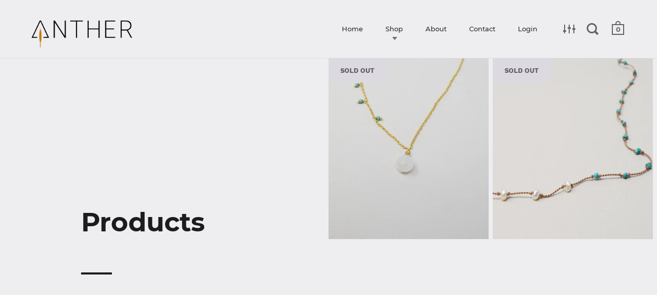

--- FILE ---
content_type: text/html; charset=utf-8
request_url: https://anther.shop/collections/all/color_turquoise
body_size: 17062
content:
<!doctype html>
<!--[if IE 9]><html class="no-js ie9"> <![endif]-->
<!--[if (gt IE 9)|!(IE)]><!--> <html class="no-js"> <!--<![endif]-->
<head>

  <meta charset="utf-8">
  <meta name="viewport" content="width=device-width,initial-scale=1,maximum-scale=1,user-scalable=no">
  <meta http-equiv="X-UA-Compatible" content="IE=edge"> 
  <meta name="google-site-verification" content="WV76nDfkyFZPcdoTFJQh07QvDXximWFYpcv42dMOnO4" />
  
    <link rel="shortcut icon" href="//anther.shop/cdn/shop/files/Anther_32x32.png?v=1613163401" type="image/png" />
  
 
  <title>
    Products &ndash; tagged "Color_Turquoise" &ndash; ANTHER a shop
  </title>

  

  


  <meta property="og:type" content="website">
  <meta property="og:title" content="Products">





<meta property="og:url" content="https://anther.shop/collections/all/color_turquoise">
<meta property="og:site_name" content="ANTHER a shop">


  <meta name="twitter:site" content="@">


<meta name="twitter:card" content="summary">



  <link rel="canonical" href="https://anther.shop/collections/all/color_turquoise">

  <link href="//anther.shop/cdn/shop/t/8/assets/css_main.scss.css?v=173281996437310679791674755734" rel="stylesheet" type="text/css" media="all" />

  <script>window.performance && window.performance.mark && window.performance.mark('shopify.content_for_header.start');</script><meta id="shopify-digital-wallet" name="shopify-digital-wallet" content="/27463824/digital_wallets/dialog">
<meta name="shopify-checkout-api-token" content="ecebe979d3235b7ae7661c713106430d">
<link rel="alternate" type="application/atom+xml" title="Feed" href="/collections/all/color_turquoise.atom" />
<script async="async" src="/checkouts/internal/preloads.js?locale=en-US"></script>
<link rel="preconnect" href="https://shop.app" crossorigin="anonymous">
<script async="async" src="https://shop.app/checkouts/internal/preloads.js?locale=en-US&shop_id=27463824" crossorigin="anonymous"></script>
<script id="apple-pay-shop-capabilities" type="application/json">{"shopId":27463824,"countryCode":"US","currencyCode":"USD","merchantCapabilities":["supports3DS"],"merchantId":"gid:\/\/shopify\/Shop\/27463824","merchantName":"ANTHER a shop","requiredBillingContactFields":["postalAddress","email"],"requiredShippingContactFields":["postalAddress","email"],"shippingType":"shipping","supportedNetworks":["visa","masterCard","amex","discover","elo","jcb"],"total":{"type":"pending","label":"ANTHER a shop","amount":"1.00"},"shopifyPaymentsEnabled":true,"supportsSubscriptions":true}</script>
<script id="shopify-features" type="application/json">{"accessToken":"ecebe979d3235b7ae7661c713106430d","betas":["rich-media-storefront-analytics"],"domain":"anther.shop","predictiveSearch":true,"shopId":27463824,"locale":"en"}</script>
<script>var Shopify = Shopify || {};
Shopify.shop = "anther-a-shop.myshopify.com";
Shopify.locale = "en";
Shopify.currency = {"active":"USD","rate":"1.0"};
Shopify.country = "US";
Shopify.theme = {"name":"Split","id":33041055787,"schema_name":"Split","schema_version":"1.1.7","theme_store_id":842,"role":"main"};
Shopify.theme.handle = "null";
Shopify.theme.style = {"id":null,"handle":null};
Shopify.cdnHost = "anther.shop/cdn";
Shopify.routes = Shopify.routes || {};
Shopify.routes.root = "/";</script>
<script type="module">!function(o){(o.Shopify=o.Shopify||{}).modules=!0}(window);</script>
<script>!function(o){function n(){var o=[];function n(){o.push(Array.prototype.slice.apply(arguments))}return n.q=o,n}var t=o.Shopify=o.Shopify||{};t.loadFeatures=n(),t.autoloadFeatures=n()}(window);</script>
<script>
  window.ShopifyPay = window.ShopifyPay || {};
  window.ShopifyPay.apiHost = "shop.app\/pay";
  window.ShopifyPay.redirectState = null;
</script>
<script id="shop-js-analytics" type="application/json">{"pageType":"collection"}</script>
<script defer="defer" async type="module" src="//anther.shop/cdn/shopifycloud/shop-js/modules/v2/client.init-shop-cart-sync_BApSsMSl.en.esm.js"></script>
<script defer="defer" async type="module" src="//anther.shop/cdn/shopifycloud/shop-js/modules/v2/chunk.common_CBoos6YZ.esm.js"></script>
<script type="module">
  await import("//anther.shop/cdn/shopifycloud/shop-js/modules/v2/client.init-shop-cart-sync_BApSsMSl.en.esm.js");
await import("//anther.shop/cdn/shopifycloud/shop-js/modules/v2/chunk.common_CBoos6YZ.esm.js");

  window.Shopify.SignInWithShop?.initShopCartSync?.({"fedCMEnabled":true,"windoidEnabled":true});

</script>
<script>
  window.Shopify = window.Shopify || {};
  if (!window.Shopify.featureAssets) window.Shopify.featureAssets = {};
  window.Shopify.featureAssets['shop-js'] = {"shop-cart-sync":["modules/v2/client.shop-cart-sync_DJczDl9f.en.esm.js","modules/v2/chunk.common_CBoos6YZ.esm.js"],"init-fed-cm":["modules/v2/client.init-fed-cm_BzwGC0Wi.en.esm.js","modules/v2/chunk.common_CBoos6YZ.esm.js"],"init-windoid":["modules/v2/client.init-windoid_BS26ThXS.en.esm.js","modules/v2/chunk.common_CBoos6YZ.esm.js"],"shop-cash-offers":["modules/v2/client.shop-cash-offers_DthCPNIO.en.esm.js","modules/v2/chunk.common_CBoos6YZ.esm.js","modules/v2/chunk.modal_Bu1hFZFC.esm.js"],"shop-button":["modules/v2/client.shop-button_D_JX508o.en.esm.js","modules/v2/chunk.common_CBoos6YZ.esm.js"],"init-shop-email-lookup-coordinator":["modules/v2/client.init-shop-email-lookup-coordinator_DFwWcvrS.en.esm.js","modules/v2/chunk.common_CBoos6YZ.esm.js"],"shop-toast-manager":["modules/v2/client.shop-toast-manager_tEhgP2F9.en.esm.js","modules/v2/chunk.common_CBoos6YZ.esm.js"],"shop-login-button":["modules/v2/client.shop-login-button_DwLgFT0K.en.esm.js","modules/v2/chunk.common_CBoos6YZ.esm.js","modules/v2/chunk.modal_Bu1hFZFC.esm.js"],"avatar":["modules/v2/client.avatar_BTnouDA3.en.esm.js"],"init-shop-cart-sync":["modules/v2/client.init-shop-cart-sync_BApSsMSl.en.esm.js","modules/v2/chunk.common_CBoos6YZ.esm.js"],"pay-button":["modules/v2/client.pay-button_BuNmcIr_.en.esm.js","modules/v2/chunk.common_CBoos6YZ.esm.js"],"init-shop-for-new-customer-accounts":["modules/v2/client.init-shop-for-new-customer-accounts_DrjXSI53.en.esm.js","modules/v2/client.shop-login-button_DwLgFT0K.en.esm.js","modules/v2/chunk.common_CBoos6YZ.esm.js","modules/v2/chunk.modal_Bu1hFZFC.esm.js"],"init-customer-accounts-sign-up":["modules/v2/client.init-customer-accounts-sign-up_TlVCiykN.en.esm.js","modules/v2/client.shop-login-button_DwLgFT0K.en.esm.js","modules/v2/chunk.common_CBoos6YZ.esm.js","modules/v2/chunk.modal_Bu1hFZFC.esm.js"],"shop-follow-button":["modules/v2/client.shop-follow-button_C5D3XtBb.en.esm.js","modules/v2/chunk.common_CBoos6YZ.esm.js","modules/v2/chunk.modal_Bu1hFZFC.esm.js"],"checkout-modal":["modules/v2/client.checkout-modal_8TC_1FUY.en.esm.js","modules/v2/chunk.common_CBoos6YZ.esm.js","modules/v2/chunk.modal_Bu1hFZFC.esm.js"],"init-customer-accounts":["modules/v2/client.init-customer-accounts_C0Oh2ljF.en.esm.js","modules/v2/client.shop-login-button_DwLgFT0K.en.esm.js","modules/v2/chunk.common_CBoos6YZ.esm.js","modules/v2/chunk.modal_Bu1hFZFC.esm.js"],"lead-capture":["modules/v2/client.lead-capture_Cq0gfm7I.en.esm.js","modules/v2/chunk.common_CBoos6YZ.esm.js","modules/v2/chunk.modal_Bu1hFZFC.esm.js"],"shop-login":["modules/v2/client.shop-login_BmtnoEUo.en.esm.js","modules/v2/chunk.common_CBoos6YZ.esm.js","modules/v2/chunk.modal_Bu1hFZFC.esm.js"],"payment-terms":["modules/v2/client.payment-terms_BHOWV7U_.en.esm.js","modules/v2/chunk.common_CBoos6YZ.esm.js","modules/v2/chunk.modal_Bu1hFZFC.esm.js"]};
</script>
<script>(function() {
  var isLoaded = false;
  function asyncLoad() {
    if (isLoaded) return;
    isLoaded = true;
    var urls = ["https:\/\/cdn.recovermycart.com\/scripts\/keepcart\/CartJS.min.js?shop=anther-a-shop.myshopify.com\u0026shop=anther-a-shop.myshopify.com"];
    for (var i = 0; i < urls.length; i++) {
      var s = document.createElement('script');
      s.type = 'text/javascript';
      s.async = true;
      s.src = urls[i];
      var x = document.getElementsByTagName('script')[0];
      x.parentNode.insertBefore(s, x);
    }
  };
  if(window.attachEvent) {
    window.attachEvent('onload', asyncLoad);
  } else {
    window.addEventListener('load', asyncLoad, false);
  }
})();</script>
<script id="__st">var __st={"a":27463824,"offset":-18000,"reqid":"40ed388e-8db7-41cf-a6dc-5a8729d99e46-1768884917","pageurl":"anther.shop\/collections\/all\/color_turquoise","u":"6915c76ffac1","p":"collection"};</script>
<script>window.ShopifyPaypalV4VisibilityTracking = true;</script>
<script id="captcha-bootstrap">!function(){'use strict';const t='contact',e='account',n='new_comment',o=[[t,t],['blogs',n],['comments',n],[t,'customer']],c=[[e,'customer_login'],[e,'guest_login'],[e,'recover_customer_password'],[e,'create_customer']],r=t=>t.map((([t,e])=>`form[action*='/${t}']:not([data-nocaptcha='true']) input[name='form_type'][value='${e}']`)).join(','),a=t=>()=>t?[...document.querySelectorAll(t)].map((t=>t.form)):[];function s(){const t=[...o],e=r(t);return a(e)}const i='password',u='form_key',d=['recaptcha-v3-token','g-recaptcha-response','h-captcha-response',i],f=()=>{try{return window.sessionStorage}catch{return}},m='__shopify_v',_=t=>t.elements[u];function p(t,e,n=!1){try{const o=window.sessionStorage,c=JSON.parse(o.getItem(e)),{data:r}=function(t){const{data:e,action:n}=t;return t[m]||n?{data:e,action:n}:{data:t,action:n}}(c);for(const[e,n]of Object.entries(r))t.elements[e]&&(t.elements[e].value=n);n&&o.removeItem(e)}catch(o){console.error('form repopulation failed',{error:o})}}const l='form_type',E='cptcha';function T(t){t.dataset[E]=!0}const w=window,h=w.document,L='Shopify',v='ce_forms',y='captcha';let A=!1;((t,e)=>{const n=(g='f06e6c50-85a8-45c8-87d0-21a2b65856fe',I='https://cdn.shopify.com/shopifycloud/storefront-forms-hcaptcha/ce_storefront_forms_captcha_hcaptcha.v1.5.2.iife.js',D={infoText:'Protected by hCaptcha',privacyText:'Privacy',termsText:'Terms'},(t,e,n)=>{const o=w[L][v],c=o.bindForm;if(c)return c(t,g,e,D).then(n);var r;o.q.push([[t,g,e,D],n]),r=I,A||(h.body.append(Object.assign(h.createElement('script'),{id:'captcha-provider',async:!0,src:r})),A=!0)});var g,I,D;w[L]=w[L]||{},w[L][v]=w[L][v]||{},w[L][v].q=[],w[L][y]=w[L][y]||{},w[L][y].protect=function(t,e){n(t,void 0,e),T(t)},Object.freeze(w[L][y]),function(t,e,n,w,h,L){const[v,y,A,g]=function(t,e,n){const i=e?o:[],u=t?c:[],d=[...i,...u],f=r(d),m=r(i),_=r(d.filter((([t,e])=>n.includes(e))));return[a(f),a(m),a(_),s()]}(w,h,L),I=t=>{const e=t.target;return e instanceof HTMLFormElement?e:e&&e.form},D=t=>v().includes(t);t.addEventListener('submit',(t=>{const e=I(t);if(!e)return;const n=D(e)&&!e.dataset.hcaptchaBound&&!e.dataset.recaptchaBound,o=_(e),c=g().includes(e)&&(!o||!o.value);(n||c)&&t.preventDefault(),c&&!n&&(function(t){try{if(!f())return;!function(t){const e=f();if(!e)return;const n=_(t);if(!n)return;const o=n.value;o&&e.removeItem(o)}(t);const e=Array.from(Array(32),(()=>Math.random().toString(36)[2])).join('');!function(t,e){_(t)||t.append(Object.assign(document.createElement('input'),{type:'hidden',name:u})),t.elements[u].value=e}(t,e),function(t,e){const n=f();if(!n)return;const o=[...t.querySelectorAll(`input[type='${i}']`)].map((({name:t})=>t)),c=[...d,...o],r={};for(const[a,s]of new FormData(t).entries())c.includes(a)||(r[a]=s);n.setItem(e,JSON.stringify({[m]:1,action:t.action,data:r}))}(t,e)}catch(e){console.error('failed to persist form',e)}}(e),e.submit())}));const S=(t,e)=>{t&&!t.dataset[E]&&(n(t,e.some((e=>e===t))),T(t))};for(const o of['focusin','change'])t.addEventListener(o,(t=>{const e=I(t);D(e)&&S(e,y())}));const B=e.get('form_key'),M=e.get(l),P=B&&M;t.addEventListener('DOMContentLoaded',(()=>{const t=y();if(P)for(const e of t)e.elements[l].value===M&&p(e,B);[...new Set([...A(),...v().filter((t=>'true'===t.dataset.shopifyCaptcha))])].forEach((e=>S(e,t)))}))}(h,new URLSearchParams(w.location.search),n,t,e,['guest_login'])})(!0,!0)}();</script>
<script integrity="sha256-4kQ18oKyAcykRKYeNunJcIwy7WH5gtpwJnB7kiuLZ1E=" data-source-attribution="shopify.loadfeatures" defer="defer" src="//anther.shop/cdn/shopifycloud/storefront/assets/storefront/load_feature-a0a9edcb.js" crossorigin="anonymous"></script>
<script crossorigin="anonymous" defer="defer" src="//anther.shop/cdn/shopifycloud/storefront/assets/shopify_pay/storefront-65b4c6d7.js?v=20250812"></script>
<script data-source-attribution="shopify.dynamic_checkout.dynamic.init">var Shopify=Shopify||{};Shopify.PaymentButton=Shopify.PaymentButton||{isStorefrontPortableWallets:!0,init:function(){window.Shopify.PaymentButton.init=function(){};var t=document.createElement("script");t.src="https://anther.shop/cdn/shopifycloud/portable-wallets/latest/portable-wallets.en.js",t.type="module",document.head.appendChild(t)}};
</script>
<script data-source-attribution="shopify.dynamic_checkout.buyer_consent">
  function portableWalletsHideBuyerConsent(e){var t=document.getElementById("shopify-buyer-consent"),n=document.getElementById("shopify-subscription-policy-button");t&&n&&(t.classList.add("hidden"),t.setAttribute("aria-hidden","true"),n.removeEventListener("click",e))}function portableWalletsShowBuyerConsent(e){var t=document.getElementById("shopify-buyer-consent"),n=document.getElementById("shopify-subscription-policy-button");t&&n&&(t.classList.remove("hidden"),t.removeAttribute("aria-hidden"),n.addEventListener("click",e))}window.Shopify?.PaymentButton&&(window.Shopify.PaymentButton.hideBuyerConsent=portableWalletsHideBuyerConsent,window.Shopify.PaymentButton.showBuyerConsent=portableWalletsShowBuyerConsent);
</script>
<script data-source-attribution="shopify.dynamic_checkout.cart.bootstrap">document.addEventListener("DOMContentLoaded",(function(){function t(){return document.querySelector("shopify-accelerated-checkout-cart, shopify-accelerated-checkout")}if(t())Shopify.PaymentButton.init();else{new MutationObserver((function(e,n){t()&&(Shopify.PaymentButton.init(),n.disconnect())})).observe(document.body,{childList:!0,subtree:!0})}}));
</script>
<link id="shopify-accelerated-checkout-styles" rel="stylesheet" media="screen" href="https://anther.shop/cdn/shopifycloud/portable-wallets/latest/accelerated-checkout-backwards-compat.css" crossorigin="anonymous">
<style id="shopify-accelerated-checkout-cart">
        #shopify-buyer-consent {
  margin-top: 1em;
  display: inline-block;
  width: 100%;
}

#shopify-buyer-consent.hidden {
  display: none;
}

#shopify-subscription-policy-button {
  background: none;
  border: none;
  padding: 0;
  text-decoration: underline;
  font-size: inherit;
  cursor: pointer;
}

#shopify-subscription-policy-button::before {
  box-shadow: none;
}

      </style>

<script>window.performance && window.performance.mark && window.performance.mark('shopify.content_for_header.end');</script>

  <script type="text/javascript">
    window.start = Date.now();
  </script>

  <script src="//ajax.googleapis.com/ajax/libs/jquery/1.11.0/jquery.min.js" type="text/javascript"></script>

  

  <noscript>
    <link href="//anther.shop/cdn/shop/t/8/assets/css_noscript.scss.css?v=105874383712694988631537885869" rel="stylesheet" type="text/css" media="all" />
  </noscript>

  <script src="//anther.shop/cdn/shop/t/8/assets/js_product.js?v=95354331230982161041537885413" type="text/javascript"></script>
  
<meta property="og:image" content="https://cdn.shopify.com/s/files/1/2746/3824/files/anther-logo-black.png?height=628&pad_color=fff&v=1613163278&width=1200" />
<meta property="og:image:secure_url" content="https://cdn.shopify.com/s/files/1/2746/3824/files/anther-logo-black.png?height=628&pad_color=fff&v=1613163278&width=1200" />
<meta property="og:image:width" content="1200" />
<meta property="og:image:height" content="628" />
<link href="https://monorail-edge.shopifysvc.com" rel="dns-prefetch">
<script>(function(){if ("sendBeacon" in navigator && "performance" in window) {try {var session_token_from_headers = performance.getEntriesByType('navigation')[0].serverTiming.find(x => x.name == '_s').description;} catch {var session_token_from_headers = undefined;}var session_cookie_matches = document.cookie.match(/_shopify_s=([^;]*)/);var session_token_from_cookie = session_cookie_matches && session_cookie_matches.length === 2 ? session_cookie_matches[1] : "";var session_token = session_token_from_headers || session_token_from_cookie || "";function handle_abandonment_event(e) {var entries = performance.getEntries().filter(function(entry) {return /monorail-edge.shopifysvc.com/.test(entry.name);});if (!window.abandonment_tracked && entries.length === 0) {window.abandonment_tracked = true;var currentMs = Date.now();var navigation_start = performance.timing.navigationStart;var payload = {shop_id: 27463824,url: window.location.href,navigation_start,duration: currentMs - navigation_start,session_token,page_type: "collection"};window.navigator.sendBeacon("https://monorail-edge.shopifysvc.com/v1/produce", JSON.stringify({schema_id: "online_store_buyer_site_abandonment/1.1",payload: payload,metadata: {event_created_at_ms: currentMs,event_sent_at_ms: currentMs}}));}}window.addEventListener('pagehide', handle_abandonment_event);}}());</script>
<script id="web-pixels-manager-setup">(function e(e,d,r,n,o){if(void 0===o&&(o={}),!Boolean(null===(a=null===(i=window.Shopify)||void 0===i?void 0:i.analytics)||void 0===a?void 0:a.replayQueue)){var i,a;window.Shopify=window.Shopify||{};var t=window.Shopify;t.analytics=t.analytics||{};var s=t.analytics;s.replayQueue=[],s.publish=function(e,d,r){return s.replayQueue.push([e,d,r]),!0};try{self.performance.mark("wpm:start")}catch(e){}var l=function(){var e={modern:/Edge?\/(1{2}[4-9]|1[2-9]\d|[2-9]\d{2}|\d{4,})\.\d+(\.\d+|)|Firefox\/(1{2}[4-9]|1[2-9]\d|[2-9]\d{2}|\d{4,})\.\d+(\.\d+|)|Chrom(ium|e)\/(9{2}|\d{3,})\.\d+(\.\d+|)|(Maci|X1{2}).+ Version\/(15\.\d+|(1[6-9]|[2-9]\d|\d{3,})\.\d+)([,.]\d+|)( \(\w+\)|)( Mobile\/\w+|) Safari\/|Chrome.+OPR\/(9{2}|\d{3,})\.\d+\.\d+|(CPU[ +]OS|iPhone[ +]OS|CPU[ +]iPhone|CPU IPhone OS|CPU iPad OS)[ +]+(15[._]\d+|(1[6-9]|[2-9]\d|\d{3,})[._]\d+)([._]\d+|)|Android:?[ /-](13[3-9]|1[4-9]\d|[2-9]\d{2}|\d{4,})(\.\d+|)(\.\d+|)|Android.+Firefox\/(13[5-9]|1[4-9]\d|[2-9]\d{2}|\d{4,})\.\d+(\.\d+|)|Android.+Chrom(ium|e)\/(13[3-9]|1[4-9]\d|[2-9]\d{2}|\d{4,})\.\d+(\.\d+|)|SamsungBrowser\/([2-9]\d|\d{3,})\.\d+/,legacy:/Edge?\/(1[6-9]|[2-9]\d|\d{3,})\.\d+(\.\d+|)|Firefox\/(5[4-9]|[6-9]\d|\d{3,})\.\d+(\.\d+|)|Chrom(ium|e)\/(5[1-9]|[6-9]\d|\d{3,})\.\d+(\.\d+|)([\d.]+$|.*Safari\/(?![\d.]+ Edge\/[\d.]+$))|(Maci|X1{2}).+ Version\/(10\.\d+|(1[1-9]|[2-9]\d|\d{3,})\.\d+)([,.]\d+|)( \(\w+\)|)( Mobile\/\w+|) Safari\/|Chrome.+OPR\/(3[89]|[4-9]\d|\d{3,})\.\d+\.\d+|(CPU[ +]OS|iPhone[ +]OS|CPU[ +]iPhone|CPU IPhone OS|CPU iPad OS)[ +]+(10[._]\d+|(1[1-9]|[2-9]\d|\d{3,})[._]\d+)([._]\d+|)|Android:?[ /-](13[3-9]|1[4-9]\d|[2-9]\d{2}|\d{4,})(\.\d+|)(\.\d+|)|Mobile Safari.+OPR\/([89]\d|\d{3,})\.\d+\.\d+|Android.+Firefox\/(13[5-9]|1[4-9]\d|[2-9]\d{2}|\d{4,})\.\d+(\.\d+|)|Android.+Chrom(ium|e)\/(13[3-9]|1[4-9]\d|[2-9]\d{2}|\d{4,})\.\d+(\.\d+|)|Android.+(UC? ?Browser|UCWEB|U3)[ /]?(15\.([5-9]|\d{2,})|(1[6-9]|[2-9]\d|\d{3,})\.\d+)\.\d+|SamsungBrowser\/(5\.\d+|([6-9]|\d{2,})\.\d+)|Android.+MQ{2}Browser\/(14(\.(9|\d{2,})|)|(1[5-9]|[2-9]\d|\d{3,})(\.\d+|))(\.\d+|)|K[Aa][Ii]OS\/(3\.\d+|([4-9]|\d{2,})\.\d+)(\.\d+|)/},d=e.modern,r=e.legacy,n=navigator.userAgent;return n.match(d)?"modern":n.match(r)?"legacy":"unknown"}(),u="modern"===l?"modern":"legacy",c=(null!=n?n:{modern:"",legacy:""})[u],f=function(e){return[e.baseUrl,"/wpm","/b",e.hashVersion,"modern"===e.buildTarget?"m":"l",".js"].join("")}({baseUrl:d,hashVersion:r,buildTarget:u}),m=function(e){var d=e.version,r=e.bundleTarget,n=e.surface,o=e.pageUrl,i=e.monorailEndpoint;return{emit:function(e){var a=e.status,t=e.errorMsg,s=(new Date).getTime(),l=JSON.stringify({metadata:{event_sent_at_ms:s},events:[{schema_id:"web_pixels_manager_load/3.1",payload:{version:d,bundle_target:r,page_url:o,status:a,surface:n,error_msg:t},metadata:{event_created_at_ms:s}}]});if(!i)return console&&console.warn&&console.warn("[Web Pixels Manager] No Monorail endpoint provided, skipping logging."),!1;try{return self.navigator.sendBeacon.bind(self.navigator)(i,l)}catch(e){}var u=new XMLHttpRequest;try{return u.open("POST",i,!0),u.setRequestHeader("Content-Type","text/plain"),u.send(l),!0}catch(e){return console&&console.warn&&console.warn("[Web Pixels Manager] Got an unhandled error while logging to Monorail."),!1}}}}({version:r,bundleTarget:l,surface:e.surface,pageUrl:self.location.href,monorailEndpoint:e.monorailEndpoint});try{o.browserTarget=l,function(e){var d=e.src,r=e.async,n=void 0===r||r,o=e.onload,i=e.onerror,a=e.sri,t=e.scriptDataAttributes,s=void 0===t?{}:t,l=document.createElement("script"),u=document.querySelector("head"),c=document.querySelector("body");if(l.async=n,l.src=d,a&&(l.integrity=a,l.crossOrigin="anonymous"),s)for(var f in s)if(Object.prototype.hasOwnProperty.call(s,f))try{l.dataset[f]=s[f]}catch(e){}if(o&&l.addEventListener("load",o),i&&l.addEventListener("error",i),u)u.appendChild(l);else{if(!c)throw new Error("Did not find a head or body element to append the script");c.appendChild(l)}}({src:f,async:!0,onload:function(){if(!function(){var e,d;return Boolean(null===(d=null===(e=window.Shopify)||void 0===e?void 0:e.analytics)||void 0===d?void 0:d.initialized)}()){var d=window.webPixelsManager.init(e)||void 0;if(d){var r=window.Shopify.analytics;r.replayQueue.forEach((function(e){var r=e[0],n=e[1],o=e[2];d.publishCustomEvent(r,n,o)})),r.replayQueue=[],r.publish=d.publishCustomEvent,r.visitor=d.visitor,r.initialized=!0}}},onerror:function(){return m.emit({status:"failed",errorMsg:"".concat(f," has failed to load")})},sri:function(e){var d=/^sha384-[A-Za-z0-9+/=]+$/;return"string"==typeof e&&d.test(e)}(c)?c:"",scriptDataAttributes:o}),m.emit({status:"loading"})}catch(e){m.emit({status:"failed",errorMsg:(null==e?void 0:e.message)||"Unknown error"})}}})({shopId: 27463824,storefrontBaseUrl: "https://anther.shop",extensionsBaseUrl: "https://extensions.shopifycdn.com/cdn/shopifycloud/web-pixels-manager",monorailEndpoint: "https://monorail-edge.shopifysvc.com/unstable/produce_batch",surface: "storefront-renderer",enabledBetaFlags: ["2dca8a86"],webPixelsConfigList: [{"id":"43909252","eventPayloadVersion":"v1","runtimeContext":"LAX","scriptVersion":"1","type":"CUSTOM","privacyPurposes":["ANALYTICS"],"name":"Google Analytics tag (migrated)"},{"id":"shopify-app-pixel","configuration":"{}","eventPayloadVersion":"v1","runtimeContext":"STRICT","scriptVersion":"0450","apiClientId":"shopify-pixel","type":"APP","privacyPurposes":["ANALYTICS","MARKETING"]},{"id":"shopify-custom-pixel","eventPayloadVersion":"v1","runtimeContext":"LAX","scriptVersion":"0450","apiClientId":"shopify-pixel","type":"CUSTOM","privacyPurposes":["ANALYTICS","MARKETING"]}],isMerchantRequest: false,initData: {"shop":{"name":"ANTHER a shop","paymentSettings":{"currencyCode":"USD"},"myshopifyDomain":"anther-a-shop.myshopify.com","countryCode":"US","storefrontUrl":"https:\/\/anther.shop"},"customer":null,"cart":null,"checkout":null,"productVariants":[],"purchasingCompany":null},},"https://anther.shop/cdn","fcfee988w5aeb613cpc8e4bc33m6693e112",{"modern":"","legacy":""},{"shopId":"27463824","storefrontBaseUrl":"https:\/\/anther.shop","extensionBaseUrl":"https:\/\/extensions.shopifycdn.com\/cdn\/shopifycloud\/web-pixels-manager","surface":"storefront-renderer","enabledBetaFlags":"[\"2dca8a86\"]","isMerchantRequest":"false","hashVersion":"fcfee988w5aeb613cpc8e4bc33m6693e112","publish":"custom","events":"[[\"page_viewed\",{}],[\"collection_viewed\",{\"collection\":{\"id\":\"\",\"title\":\"Products\",\"productVariants\":[{\"price\":{\"amount\":46.0,\"currencyCode\":\"USD\"},\"product\":{\"title\":\"Delicacy Necklace\",\"vendor\":\"Anther a shop\",\"id\":\"1515092213803\",\"untranslatedTitle\":\"Delicacy Necklace\",\"url\":\"\/products\/delicay-necklace\",\"type\":\"Necklace\"},\"id\":\"14015286345771\",\"image\":{\"src\":\"\/\/anther.shop\/cdn\/shop\/products\/09988818181_800dc8e0-ec95-4e57-a9df-ea15f31d293d.jpg?v=1540306353\"},\"sku\":\"\",\"title\":\"Default Title\",\"untranslatedTitle\":\"Default Title\"},{\"price\":{\"amount\":102.0,\"currencyCode\":\"USD\"},\"product\":{\"title\":\"Desert Turquoise Necklace\",\"vendor\":\"Anther a shop\",\"id\":\"1515061739563\",\"untranslatedTitle\":\"Desert Turquoise Necklace\",\"url\":\"\/products\/desert-turquoise-necklace\",\"type\":\"Necklace\"},\"id\":\"14015019450411\",\"image\":{\"src\":\"\/\/anther.shop\/cdn\/shop\/products\/93919kajsdf_8382aa02-be2c-47b7-bbba-363445c6d490.jpg?v=1540306354\"},\"sku\":\"\",\"title\":\"Default Title\",\"untranslatedTitle\":\"Default Title\"}]}}]]"});</script><script>
  window.ShopifyAnalytics = window.ShopifyAnalytics || {};
  window.ShopifyAnalytics.meta = window.ShopifyAnalytics.meta || {};
  window.ShopifyAnalytics.meta.currency = 'USD';
  var meta = {"products":[{"id":1515092213803,"gid":"gid:\/\/shopify\/Product\/1515092213803","vendor":"Anther a shop","type":"Necklace","handle":"delicay-necklace","variants":[{"id":14015286345771,"price":4600,"name":"Delicacy Necklace","public_title":null,"sku":""}],"remote":false},{"id":1515061739563,"gid":"gid:\/\/shopify\/Product\/1515061739563","vendor":"Anther a shop","type":"Necklace","handle":"desert-turquoise-necklace","variants":[{"id":14015019450411,"price":10200,"name":"Desert Turquoise Necklace","public_title":null,"sku":""}],"remote":false}],"page":{"pageType":"collection","requestId":"40ed388e-8db7-41cf-a6dc-5a8729d99e46-1768884917"}};
  for (var attr in meta) {
    window.ShopifyAnalytics.meta[attr] = meta[attr];
  }
</script>
<script class="analytics">
  (function () {
    var customDocumentWrite = function(content) {
      var jquery = null;

      if (window.jQuery) {
        jquery = window.jQuery;
      } else if (window.Checkout && window.Checkout.$) {
        jquery = window.Checkout.$;
      }

      if (jquery) {
        jquery('body').append(content);
      }
    };

    var hasLoggedConversion = function(token) {
      if (token) {
        return document.cookie.indexOf('loggedConversion=' + token) !== -1;
      }
      return false;
    }

    var setCookieIfConversion = function(token) {
      if (token) {
        var twoMonthsFromNow = new Date(Date.now());
        twoMonthsFromNow.setMonth(twoMonthsFromNow.getMonth() + 2);

        document.cookie = 'loggedConversion=' + token + '; expires=' + twoMonthsFromNow;
      }
    }

    var trekkie = window.ShopifyAnalytics.lib = window.trekkie = window.trekkie || [];
    if (trekkie.integrations) {
      return;
    }
    trekkie.methods = [
      'identify',
      'page',
      'ready',
      'track',
      'trackForm',
      'trackLink'
    ];
    trekkie.factory = function(method) {
      return function() {
        var args = Array.prototype.slice.call(arguments);
        args.unshift(method);
        trekkie.push(args);
        return trekkie;
      };
    };
    for (var i = 0; i < trekkie.methods.length; i++) {
      var key = trekkie.methods[i];
      trekkie[key] = trekkie.factory(key);
    }
    trekkie.load = function(config) {
      trekkie.config = config || {};
      trekkie.config.initialDocumentCookie = document.cookie;
      var first = document.getElementsByTagName('script')[0];
      var script = document.createElement('script');
      script.type = 'text/javascript';
      script.onerror = function(e) {
        var scriptFallback = document.createElement('script');
        scriptFallback.type = 'text/javascript';
        scriptFallback.onerror = function(error) {
                var Monorail = {
      produce: function produce(monorailDomain, schemaId, payload) {
        var currentMs = new Date().getTime();
        var event = {
          schema_id: schemaId,
          payload: payload,
          metadata: {
            event_created_at_ms: currentMs,
            event_sent_at_ms: currentMs
          }
        };
        return Monorail.sendRequest("https://" + monorailDomain + "/v1/produce", JSON.stringify(event));
      },
      sendRequest: function sendRequest(endpointUrl, payload) {
        // Try the sendBeacon API
        if (window && window.navigator && typeof window.navigator.sendBeacon === 'function' && typeof window.Blob === 'function' && !Monorail.isIos12()) {
          var blobData = new window.Blob([payload], {
            type: 'text/plain'
          });

          if (window.navigator.sendBeacon(endpointUrl, blobData)) {
            return true;
          } // sendBeacon was not successful

        } // XHR beacon

        var xhr = new XMLHttpRequest();

        try {
          xhr.open('POST', endpointUrl);
          xhr.setRequestHeader('Content-Type', 'text/plain');
          xhr.send(payload);
        } catch (e) {
          console.log(e);
        }

        return false;
      },
      isIos12: function isIos12() {
        return window.navigator.userAgent.lastIndexOf('iPhone; CPU iPhone OS 12_') !== -1 || window.navigator.userAgent.lastIndexOf('iPad; CPU OS 12_') !== -1;
      }
    };
    Monorail.produce('monorail-edge.shopifysvc.com',
      'trekkie_storefront_load_errors/1.1',
      {shop_id: 27463824,
      theme_id: 33041055787,
      app_name: "storefront",
      context_url: window.location.href,
      source_url: "//anther.shop/cdn/s/trekkie.storefront.cd680fe47e6c39ca5d5df5f0a32d569bc48c0f27.min.js"});

        };
        scriptFallback.async = true;
        scriptFallback.src = '//anther.shop/cdn/s/trekkie.storefront.cd680fe47e6c39ca5d5df5f0a32d569bc48c0f27.min.js';
        first.parentNode.insertBefore(scriptFallback, first);
      };
      script.async = true;
      script.src = '//anther.shop/cdn/s/trekkie.storefront.cd680fe47e6c39ca5d5df5f0a32d569bc48c0f27.min.js';
      first.parentNode.insertBefore(script, first);
    };
    trekkie.load(
      {"Trekkie":{"appName":"storefront","development":false,"defaultAttributes":{"shopId":27463824,"isMerchantRequest":null,"themeId":33041055787,"themeCityHash":"16010801856719841455","contentLanguage":"en","currency":"USD","eventMetadataId":"f292ecc8-9b73-43b2-8c45-81a3d6a1180a"},"isServerSideCookieWritingEnabled":true,"monorailRegion":"shop_domain","enabledBetaFlags":["65f19447"]},"Session Attribution":{},"S2S":{"facebookCapiEnabled":false,"source":"trekkie-storefront-renderer","apiClientId":580111}}
    );

    var loaded = false;
    trekkie.ready(function() {
      if (loaded) return;
      loaded = true;

      window.ShopifyAnalytics.lib = window.trekkie;

      var originalDocumentWrite = document.write;
      document.write = customDocumentWrite;
      try { window.ShopifyAnalytics.merchantGoogleAnalytics.call(this); } catch(error) {};
      document.write = originalDocumentWrite;

      window.ShopifyAnalytics.lib.page(null,{"pageType":"collection","requestId":"40ed388e-8db7-41cf-a6dc-5a8729d99e46-1768884917","shopifyEmitted":true});

      var match = window.location.pathname.match(/checkouts\/(.+)\/(thank_you|post_purchase)/)
      var token = match? match[1]: undefined;
      if (!hasLoggedConversion(token)) {
        setCookieIfConversion(token);
        window.ShopifyAnalytics.lib.track("Viewed Product Category",{"currency":"USD","category":"Collection: all","collectionName":"all","nonInteraction":true},undefined,undefined,{"shopifyEmitted":true});
      }
    });


        var eventsListenerScript = document.createElement('script');
        eventsListenerScript.async = true;
        eventsListenerScript.src = "//anther.shop/cdn/shopifycloud/storefront/assets/shop_events_listener-3da45d37.js";
        document.getElementsByTagName('head')[0].appendChild(eventsListenerScript);

})();</script>
  <script>
  if (!window.ga || (window.ga && typeof window.ga !== 'function')) {
    window.ga = function ga() {
      (window.ga.q = window.ga.q || []).push(arguments);
      if (window.Shopify && window.Shopify.analytics && typeof window.Shopify.analytics.publish === 'function') {
        window.Shopify.analytics.publish("ga_stub_called", {}, {sendTo: "google_osp_migration"});
      }
      console.error("Shopify's Google Analytics stub called with:", Array.from(arguments), "\nSee https://help.shopify.com/manual/promoting-marketing/pixels/pixel-migration#google for more information.");
    };
    if (window.Shopify && window.Shopify.analytics && typeof window.Shopify.analytics.publish === 'function') {
      window.Shopify.analytics.publish("ga_stub_initialized", {}, {sendTo: "google_osp_migration"});
    }
  }
</script>
<script
  defer
  src="https://anther.shop/cdn/shopifycloud/perf-kit/shopify-perf-kit-3.0.4.min.js"
  data-application="storefront-renderer"
  data-shop-id="27463824"
  data-render-region="gcp-us-central1"
  data-page-type="collection"
  data-theme-instance-id="33041055787"
  data-theme-name="Split"
  data-theme-version="1.1.7"
  data-monorail-region="shop_domain"
  data-resource-timing-sampling-rate="10"
  data-shs="true"
  data-shs-beacon="true"
  data-shs-export-with-fetch="true"
  data-shs-logs-sample-rate="1"
  data-shs-beacon-endpoint="https://anther.shop/api/collect"
></script>
</head>

<body id="products" class="template-collection template-collection">

  <div id="shopify-section-header" class="shopify-section mount-header"><header id="site-header" class="site-header desktop-view--classic header-scroll">

  <!-- logo -->
  
  
    <span class="logo" itemscope itemtype="//schema.org/Organization">
  

    

      <a class="logo-img" href="/" itemprop="url">
        <img src="//anther.shop/cdn/shop/files/anther-logo-black.png?v=1613163278" alt="ANTHER a shop" style="max-width: 200px;" />
      </a>

    

  
    </span>
  

  <!-- menu -->

  <div id="site-nav--desktop" class="site-nav style--classic">

    <div class="site-nav-container portable--hide">
      <nav class="primary-menu">



<ul class="main-menu link-list size-4">

  

	

		<li >

			<a  href="/">

				<span>Home</span>

				

			</a>

			

		</li>

	

		<li  class="has-submenu" aria-haspopup="true" data-size="7" >

			<a  href="/collections/all">

				<span>Shop</span>

				
					<span class="icon-go go-next go-down hide show-in-sidebar" style="left: auto;">

	<svg version="1.1" class="svg longarrow" xmlns="http://www.w3.org/2000/svg" xmlns:xlink="http://www.w3.org/1999/xlink" x="0px" y="0px" viewBox="0 0 41 10" style="enable-background:new 0 0 41 10; width: 41px; height: 10px;" xml:space="preserve"><polygon points="0,4 35,4 35,0 41,5 35,10 35,6 0,6 "/></svg>
</span>
					<span class="icon-go go-next go-down hide show-in-classic">

	<svg version="1.1" class="svg longarrow" xmlns="http://www.w3.org/2000/svg" xmlns:xlink="http://www.w3.org/1999/xlink" x="0px" y="0px" viewBox="0 0 41 10" style="enable-background:new 0 0 41 10; width: 41px; height: 10px;" xml:space="preserve"><polygon points="0,4 35,4 35,0 41,5 35,10 35,6 0,6 "/></svg>
</span>
				

			</a>

			

				<ul class="submenu" aria-expanded="false">

					

						<li >

							<a  href="/collections/spring-collection">
							
								<span>What&#39;s New</span>

								

							</a>

							

						</li>

					

						<li >

							<a  href="/collections/earrings">
							
								<span>Earrings</span>

								

							</a>

							

						</li>

					

						<li >

							<a  href="/collections/bracelets">
							
								<span>Bracelets &amp; Anklets</span>

								

							</a>

							

						</li>

					

						<li >

							<a  href="/collections/necklaces">
							
								<span>Necklaces</span>

								

							</a>

							

						</li>

					

						<li >

							<a  href="/collections/rings">
							
								<span>Rings</span>

								

							</a>

							

						</li>

					

						<li >

							<a  href="/collections/accessories">
							
								<span>Bags</span>

								

							</a>

							

						</li>

					

						<li >

							<a  href="/collections/sale">
							
								<span>Sale!</span>

								

							</a>

							

						</li>

					

				</ul>

			

		</li>

	

		<li >

			<a  href="/pages/about">

				<span>About</span>

				

			</a>

			

		</li>

	

		<li >

			<a  href="/pages/contact">

				<span>Contact</span>

				

			</a>

			

		</li>

	

	
		<li class="login">
			<a  href="/account/login">
				
					<span>Login</span>
				
			</a>
		</li>
	

</ul></nav>
    </div>

    

      <button id="site-filter-handle" class="site-filter-handle" aria-label="Open filters">
        <span class="filter-menu" aria-hidden="true">
          <span class="bar"></span><span class="bar"></span><span class="bar"></span>
        </span>
      </button>

    

    <span id="site-search-handle" class="site-search-handle" aria-label="Open search" title="Open search">

      <a href="/search">
        <span class="search-menu" aria-hidden="true">
          

	<svg version="1.1" class="svg search" xmlns="http://www.w3.org/2000/svg" xmlns:xlink="http://www.w3.org/1999/xlink" x="0px" y="0px" viewBox="0 0 24 27" style="enable-background:new 0 0 24 27; width: 24px; height: 27px;" xml:space="preserve"><path d="M10,2C4.5,2,0,6.5,0,12s4.5,10,10,10s10-4.5,10-10S15.5,2,10,2z M10,19c-3.9,0-7-3.1-7-7s3.1-7,7-7s7,3.1,7,7S13.9,19,10,19z"/><rect x="17" y="17" transform="matrix(0.7071 -0.7071 0.7071 0.7071 -9.2844 19.5856)" width="4" height="8"/></svg>

        </span>
      </a>

    </span>

    <span id="site-cart-handle" class="site-cart-handle overlay" aria-label="Open cart" title="Open cart">
    
        <a href="/cart">
          <span class="cart-menu" aria-hidden="true">
            

	<svg version="1.1" class="svg cart" xmlns="http://www.w3.org/2000/svg" xmlns:xlink="http://www.w3.org/1999/xlink" x="0px" y="0px" viewBox="0 0 24 27" style="enable-background:new 0 0 24 27; width: 24px; height: 27px;" xml:space="preserve"><g><path d="M0,6v21h24V6H0z M22,25H2V8h20V25z"/></g><g><path d="M12,2c3,0,3,2.3,3,4h2c0-2.8-1-6-5-6S7,3.2,7,6h2C9,4.3,9,2,12,2z"/></g></svg>

            <span class="count-holder"><span class="count">0</span></span>
          </span>
        </a>
  
    </span>

    <button id="site-menu-handle" class="site-menu-handle hide portable--show" aria-label="Open menu" title="Open menu">
      <span class="hamburger-menu" aria-hidden="true"><span class="bar"></span></span>
    </button>

  </div>

</header>

<div id="site-nav--mobile" class="site-nav style--sidebar">

  <div id="site-navigation" class="site-nav-container">

  <div class="site-nav-container-last">

    <p class="title">Menu</p>

    <div class="top">

      <nav class="primary-menu">



<ul class="main-menu link-list size-4">

  

	

		<li >

			<a  href="/">

				<span>Home</span>

				

			</a>

			

		</li>

	

		<li  class="has-submenu" aria-haspopup="true" data-size="7" >

			<a  href="/collections/all">

				<span>Shop</span>

				
					<span class="icon-go go-next go-down hide show-in-sidebar" style="left: auto;">

	<svg version="1.1" class="svg longarrow" xmlns="http://www.w3.org/2000/svg" xmlns:xlink="http://www.w3.org/1999/xlink" x="0px" y="0px" viewBox="0 0 41 10" style="enable-background:new 0 0 41 10; width: 41px; height: 10px;" xml:space="preserve"><polygon points="0,4 35,4 35,0 41,5 35,10 35,6 0,6 "/></svg>
</span>
					<span class="icon-go go-next go-down hide show-in-classic">

	<svg version="1.1" class="svg longarrow" xmlns="http://www.w3.org/2000/svg" xmlns:xlink="http://www.w3.org/1999/xlink" x="0px" y="0px" viewBox="0 0 41 10" style="enable-background:new 0 0 41 10; width: 41px; height: 10px;" xml:space="preserve"><polygon points="0,4 35,4 35,0 41,5 35,10 35,6 0,6 "/></svg>
</span>
				

			</a>

			

				<ul class="submenu" aria-expanded="false">

					

						<li >

							<a  href="/collections/spring-collection">
							
								<span>What&#39;s New</span>

								

							</a>

							

						</li>

					

						<li >

							<a  href="/collections/earrings">
							
								<span>Earrings</span>

								

							</a>

							

						</li>

					

						<li >

							<a  href="/collections/bracelets">
							
								<span>Bracelets &amp; Anklets</span>

								

							</a>

							

						</li>

					

						<li >

							<a  href="/collections/necklaces">
							
								<span>Necklaces</span>

								

							</a>

							

						</li>

					

						<li >

							<a  href="/collections/rings">
							
								<span>Rings</span>

								

							</a>

							

						</li>

					

						<li >

							<a  href="/collections/accessories">
							
								<span>Bags</span>

								

							</a>

							

						</li>

					

						<li >

							<a  href="/collections/sale">
							
								<span>Sale!</span>

								

							</a>

							

						</li>

					

				</ul>

			

		</li>

	

		<li >

			<a  href="/pages/about">

				<span>About</span>

				

			</a>

			

		</li>

	

		<li >

			<a  href="/pages/contact">

				<span>Contact</span>

				

			</a>

			

		</li>

	

	
		<li class="login">
			<a  href="/account/login">
				
					<span>Login</span>
				
			</a>
		</li>
	

</ul></nav>

    </div>

    <div class="to-bottom-content">

      
<div class="site-social" aria-label="Follow us on social media">

	

	
		<a href="https://www.facebook.com/antherashop" target="_blank" aria-label="Facebook"><span class="icon regular" aria-hidden="true">

	<svg version="1.1" xmlns="http://www.w3.org/2000/svg" xmlns:xlink="http://www.w3.org/1999/xlink" x="0px" y="0px"
	 viewBox="0 0 22 22" style="enable-background:new 0 0 22 22; width: 22px; height: 22px;" xml:space="preserve"><path d="M19.3,2H2.8C2.3,2,2,2.3,2,2.7v16.5C2,19.7,2.3,20,2.8,20h8.8v-6.8H9.3v-2.8h2.3V8.2
	c0-2.3,1.5-3.5,3.5-3.5c1,0,1.8,0.1,2.1,0.1v2.4l-1.4,0c-1.1,0-1.4,0.5-1.4,1.3v1.9h2.8l-0.6,2.8h-2.3l0,6.8h4.8
	c0.4,0,0.8-0.3,0.8-0.8V2.7C20,2.3,19.7,2,19.3,2z"/></svg>
</span></a>
	

	

	

	

	

	

	
		<a href="https://www.instagram.com/shopanther" target="_blank" aria-label="Instagram"><span class="icon regular" aria-hidden="true">
<svg version="1.1" xmlns="http://www.w3.org/2000/svg" xmlns:xlink="http://www.w3.org/1999/xlink" x="0px" y="0px" viewBox="0 0 26 26" style="enable-background:new 0 0 26 26; width: 26px; height: 26px;" xml:space="preserve"><path d="M12 2.163c3.204 0 3.584.012 4.85.07 3.252.148 4.771 1.691 4.919 4.919.058 1.265.069 1.645.069 4.849 0 3.205-.012 3.584-.069 4.849-.149 3.225-1.664 4.771-4.919 4.919-1.266.058-1.644.07-4.85.07-3.204 0-3.584-.012-4.849-.07-3.26-.149-4.771-1.699-4.919-4.92-.058-1.265-.07-1.644-.07-4.849 0-3.204.013-3.583.07-4.849.149-3.227 1.664-4.771 4.919-4.919 1.266-.057 1.645-.069 4.849-.069zm0-2.163c-3.259 0-3.667.014-4.947.072-4.358.2-6.78 2.618-6.98 6.98-.059 1.281-.073 1.689-.073 4.948 0 3.259.014 3.668.072 4.948.2 4.358 2.618 6.78 6.98 6.98 1.281.058 1.689.072 4.948.072 3.259 0 3.668-.014 4.948-.072 4.354-.2 6.782-2.618 6.979-6.98.059-1.28.073-1.689.073-4.948 0-3.259-.014-3.667-.072-4.947-.196-4.354-2.617-6.78-6.979-6.98-1.281-.059-1.69-.073-4.949-.073zm0 5.838c-3.403 0-6.162 2.759-6.162 6.162s2.759 6.163 6.162 6.163 6.162-2.759 6.162-6.163c0-3.403-2.759-6.162-6.162-6.162zm0 10.162c-2.209 0-4-1.79-4-4 0-2.209 1.791-4 4-4s4 1.791 4 4c0 2.21-1.791 4-4 4zm6.406-11.845c-.796 0-1.441.645-1.441 1.44s.645 1.44 1.441 1.44c.795 0 1.439-.645 1.439-1.44s-.644-1.44-1.439-1.44z"/></svg>
</span></a>
	

	

	

	

	
		<a href="mailto:info@anther.shop" target="_blank" aria-label="Email"><span class="icon regular" aria-hidden="true">
<svg version="1.1" xmlns="http://www.w3.org/2000/svg" xmlns:xlink="http://www.w3.org/1999/xlink" x="0px" y="0px" viewBox="0 0 22 22" style="enable-background:new 0 0 22 22; width: 22px; height: 22px;" xml:space="preserve"><path d="M21,5.3C21,5.3,21,5.3,21,5.3c0-0.1,0-0.1,0-0.1c0,0,0,0,0-0.1c0,0,0,0,0-0.1c0,0,0,0,0,0c0,0,0,0,0-0.1
	c0,0,0,0,0,0c0,0,0,0,0,0c0,0,0,0,0,0c0,0,0,0,0,0c0,0,0,0,0,0c0,0,0,0-0.1,0c0,0,0,0-0.1,0c0,0,0,0-0.1,0c0,0,0,0-0.1,0
	c0,0,0,0-0.1,0c0,0,0,0,0,0H1.6c0,0,0,0,0,0c0,0,0,0-0.1,0c0,0,0,0-0.1,0c0,0,0,0-0.1,0c0,0,0,0-0.1,0c0,0,0,0-0.1,0c0,0,0,0,0,0
	c0,0,0,0,0,0c0,0,0,0,0,0c0,0,0,0,0,0c0,0,0,0,0,0c0,0,0,0,0,0.1c0,0,0,0,0,0c0,0,0,0,0,0.1c0,0,0,0,0,0.1c0,0,0,0,0,0.1
	c0,0,0,0,0,0.1c0,0,0,0,0,0v11.3c0,0.3,0.3,0.6,0.6,0.6h18.8c0.3,0,0.6-0.3,0.6-0.6L21,5.3C21,5.3,21,5.3,21,5.3z M18.7,5.9L11,12.3
	L3.3,5.9H18.7z M2.2,16.1V6.6l8.4,6.9c0.1,0.1,0.2,0.1,0.4,0.1s0.3,0,0.4-0.1l8.4-6.9v9.5H2.2z"/></svg>
</span></a>
	

</div>

      <div class="site-copyright">
        <p class="copy">Copyright &copy; 2026 <a href="/">ANTHER a shop</a></p>
        <p class="powered"><a target="_blank" rel="nofollow" href="https://www.shopify.com?utm_campaign=poweredby&amp;utm_medium=shopify&amp;utm_source=onlinestore"> </a></p>
      </div>

    </div>

  </div>

</div>

  
    <div id="site-filters" class="site-nav-container" tabindex="-1">

  <div class="site-nav-container-last">

  	<p class="title">Refine results</p>
  	<p class="subtitle">2 products in &quot;Products&quot;</p> 

    <div class="top">

      <div class="option filter-by-tags">
				<label for="filter-by">Filter by</label>
				<select name="filter-by" class="filter-by">
			    	<option value="">All</option>
				    
					    
					    	<option value="anklet">anklet</option>
					    
				    
					    
					    	<option value="bangle">Bangle</option>
					    
				    
					    
					    	<option value="bracelet">bracelet</option>
					    
				    
					    
					    	<option value="color_black">Color_Black</option>
					    
				    
					    
					    	<option value="color_blue">Color_Blue</option>
					    
				    
					    
					    	<option value="color_bronze">Color_Bronze</option>
					    
				    
					    
					    	<option value="color_brown">Color_Brown</option>
					    
				    
					    
					    	<option value="color_clear">Color_Clear</option>
					    
				    
					    
					    	<option value="color_gold">Color_Gold</option>
					    
				    
					    
					    	<option value="color_green">Color_Green</option>
					    
				    
					    
					    	<option value="color_grey">Color_Grey</option>
					    
				    
					    
					    	<option value="color_orange">Color_Orange</option>
					    
				    
					    
					    	<option value="color_pink">Color_Pink</option>
					    
				    
					    
					    	<option value="color_red">Color_Red</option>
					    
				    
					    
					    	<option value="color_silver">Color_Silver</option>
					    
				    
					    
					    	<option value="color_tan">Color_Tan</option>
					    
				    
					    
					    	<option value="color_turquoise" selected>Color_Turquoise</option>
					    
				    
					    
					    	<option value="color_white">Color_White</option>
					    
				    
					    
					    	<option value="color_yellow">Color_Yellow</option>
					    
				    
					    
					    	<option value="handmade">Handmade</option>
					    
				    
					    
					    	<option value="lace">lace</option>
					    
				    
					    
					    	<option value="necklace">Necklace</option>
					    
				    
					    
					    	<option value="necklaces">Necklaces</option>
					    
				    
					    
					    	<option value="product_bracelets">Product_Bracelets</option>
					    
				    
					    
					    	<option value="product_earrings">Product_Earrings</option>
					    
				    
					    
					    	<option value="product_necklaces">Product_Necklaces</option>
					    
				    
					    
					    	<option value="product_purses">Product_Purses</option>
					    
				    
					    
					    	<option value="product_rings">Product_Rings</option>
					    
				    
					    
					    	<option value="recycled">Recycled</option>
					    
				    
					    
					    	<option value="rope">rope</option>
					    
				    
					    
					    	<option value="semi-precious-stones">semi-precious stones</option>
					    
				    
					    
					    	<option value="vintage">Vintage</option>
					    
				    
					    
					    	<option value="ⓐ-anther-brand">Ⓐ Anther Brand</option>
					    
				    
				</select>
			</div>

			

				<div class="option filter-by-groups">

					<label for="filter-by">Filter by</label>

					

					
					

			    

			   		<div class="option-children">

							<select name="filter-by" class="filter-by" data-label="Color">

			    			<option value="" class="default">--</option>

								

									 

									

	            	

									 

									

	            	

									 

									

	            	

									 

									

										
                 			<option class="advanced-filter" data-group="Color" value="color_black"><a href="/collections/all/color_turquoise+color_black" title="Narrow selection to products matching tag Color_Black">Black</a></option>
                		

              		

	            	

									 

									

										
                 			<option class="advanced-filter" data-group="Color" value="color_blue"><a href="/collections/all/color_turquoise+color_blue" title="Narrow selection to products matching tag Color_Blue">Blue</a></option>
                		

              		

	            	

									 

									

										
                 			<option class="advanced-filter" data-group="Color" value="color_bronze"><a href="/collections/all/color_turquoise+color_bronze" title="Narrow selection to products matching tag Color_Bronze">Bronze</a></option>
                		

              		

	            	

									 

									

										
                 			<option class="advanced-filter" data-group="Color" value="color_brown"><a href="/collections/all/color_turquoise+color_brown" title="Narrow selection to products matching tag Color_Brown">Brown</a></option>
                		

              		

	            	

									 

									

										
                 			<option class="advanced-filter" data-group="Color" value="color_clear"><a href="/collections/all/color_turquoise+color_clear" title="Narrow selection to products matching tag Color_Clear">Clear</a></option>
                		

              		

	            	

									 

									

										
                 			<option class="advanced-filter" data-group="Color" value="color_gold"><a href="/collections/all/color_turquoise+color_gold" title="Narrow selection to products matching tag Color_Gold">Gold</a></option>
                		

              		

	            	

									 

									

										
                 			<option class="advanced-filter" data-group="Color" value="color_green"><a href="/collections/all/color_turquoise+color_green" title="Narrow selection to products matching tag Color_Green">Green</a></option>
                		

              		

	            	

									 

									

										
                 			<option class="advanced-filter" data-group="Color" value="color_grey"><a href="/collections/all/color_turquoise+color_grey" title="Narrow selection to products matching tag Color_Grey">Grey</a></option>
                		

              		

	            	

									 

									

										
                 			<option class="advanced-filter" data-group="Color" value="color_orange"><a href="/collections/all/color_turquoise+color_orange" title="Narrow selection to products matching tag Color_Orange">Orange</a></option>
                		

              		

	            	

									 

									

										
                 			<option class="advanced-filter" data-group="Color" value="color_pink"><a href="/collections/all/color_turquoise+color_pink" title="Narrow selection to products matching tag Color_Pink">Pink</a></option>
                		

              		

	            	

									 

									

										
                 			<option class="advanced-filter" data-group="Color" value="color_red"><a href="/collections/all/color_turquoise+color_red" title="Narrow selection to products matching tag Color_Red">Red</a></option>
                		

              		

	            	

									 

									

										
                 			<option class="advanced-filter" data-group="Color" value="color_silver"><a href="/collections/all/color_turquoise+color_silver" title="Narrow selection to products matching tag Color_Silver">Silver</a></option>
                		

              		

	            	

									 

									

										
                 			<option class="advanced-filter" data-group="Color" value="color_tan"><a href="/collections/all/color_turquoise+color_tan" title="Narrow selection to products matching tag Color_Tan">Tan</a></option>
                		

              		

	            	

									 

									

										
              				<option class="advanced-filter active-filter" data-group="Color" value="color_turquoise" selected><a href="/collections/all" title="Remove tag Color_Turquoise">Turquoise</a></option>
                		

              		

	            	

									 

									

										
                 			<option class="advanced-filter" data-group="Color" value="color_white"><a href="/collections/all/color_turquoise+color_white" title="Narrow selection to products matching tag Color_White">White</a></option>
                		

              		

	            	

									 

									

										
                 			<option class="advanced-filter" data-group="Color" value="color_yellow"><a href="/collections/all/color_turquoise+color_yellow" title="Narrow selection to products matching tag Color_Yellow">Yellow</a></option>
                		

              		

	            	

									 

									

	            	

									 

									

	            	

									 

									

	            	

									 

									

	            	

									 

									

	            	

									 

									

	            	

									 

									

	            	

									 

									

	            	

									 

									

	            	

									 

									

	            	

									 

									

	            	

									 

									

	            	

									 

									

	            	

									 

									

	            	

							</select>

		   			</div>

					

			   		<div class="option-children">

							<select name="filter-by" class="filter-by" data-label="Product">

			    			<option value="" class="default">--</option>

								

									 

									

	            	

									 

									

	            	

									 

									

	            	

									 

									

	            	

									 

									

	            	

									 

									

	            	

									 

									

	            	

									 

									

	            	

									 

									

	            	

									 

									

	            	

									 

									

	            	

									 

									

	            	

									 

									

	            	

									 

									

	            	

									 

									

	            	

									 

									

	            	

									 

									

	            	

									 

									

	            	

									 

									

	            	

									 

									

	            	

									 

									

	            	

									 

									

	            	

									 

									

	            	

									 

									

										
                 			<option class="advanced-filter" data-group="Product" value="product_bracelets"><a href="/collections/all/color_turquoise+product_bracelets" title="Narrow selection to products matching tag Product_Bracelets">Bracelets</a></option>
                		

              		

	            	

									 

									

										
                 			<option class="advanced-filter" data-group="Product" value="product_earrings"><a href="/collections/all/color_turquoise+product_earrings" title="Narrow selection to products matching tag Product_Earrings">Earrings</a></option>
                		

              		

	            	

									 

									

										
                 			<option class="advanced-filter" data-group="Product" value="product_necklaces"><a href="/collections/all/color_turquoise+product_necklaces" title="Narrow selection to products matching tag Product_Necklaces">Necklaces</a></option>
                		

              		

	            	

									 

									

										
                 			<option class="advanced-filter" data-group="Product" value="product_purses"><a href="/collections/all/color_turquoise+product_purses" title="Narrow selection to products matching tag Product_Purses">Purses</a></option>
                		

              		

	            	

									 

									

										
                 			<option class="advanced-filter" data-group="Product" value="product_rings"><a href="/collections/all/color_turquoise+product_rings" title="Narrow selection to products matching tag Product_Rings">Rings</a></option>
                		

              		

	            	

									 

									

	            	

									 

									

	            	

									 

									

	            	

									 

									

	            	

									 

									

	            	

							</select>

		   			</div>

					

				</div>

			

			<div class="option">
				<label for="sort-by">Sort by</label>
				<select name="sort-by" id="sort-by">
					<option value="manual">Featured</option>
					<option value="best-selling">Best Selling</option>
					<option value="title-ascending">Alphabetically, A-Z</option>
					<option value="title-descending">Alphabetically, Z-A</option>
					<option value="price-ascending">Price, low to high</option>
					<option value="price-descending">Price, high to low</option>
					<option value="created-descending">Date, new to old</option>
					<option value="created-ascending">Date, old to new</option>
				</select>
			</div>

			<button id="apply-sort-filter" class="button" style="margin-right: 10px;">Apply</button>

			<button id="clear-sort-filter" class="button">Clear</button>

    </div>

  </div>

</div>
  

  <div id="site-cart" class="site-nav-container" tabindex="-1">

  <div class="site-nav-container-last">

    <p class="title">Cart</p>
    
  	<p class="subtitle" data-added-singular="{{ count }} product was added to your cart" data-added-plural="{{ count }} products were added to your cart">0 products in your cart</p> 

    <div class="top">

      
<form action="/cart" method="post" novalidate class="cart" id="site-cart-form-sidebar">

  <div class="cart-items">

    

  </div>

  
    <textarea name="note" id="cartSpecialInstructions" placeholder="Special instructions for seller" aria-label="Special instructions for seller"></textarea>
  

  <div class="cart-out">

    <p class="total" id="CartTotal">Total: <span>$0.00</span></p>
    <small>Shipping &amp; taxes calculated at checkout</small>

    <div style="margin-top: 20px;">
      
      
        <button class="button accent" style="margin-right: 10px;">Edit Cart</button>
      

      <input type="submit" name="checkout" value="Checkout">

      

    </div>

  </div>

</form>

    </div>

  </div>

</div>

  <div id="site-search" class="site-nav-container" tabindex="-1">

  <div class="site-nav-container-last">

    <p class="title">Search</p>

    
<form action="/search" method="get" class="input-group search-bar ajax" role="search" autocomplete="off">
  <input type="search" name="q" value="" placeholder="Enter a keyword" class="input-group-field" aria-label="Enter a keyword" autocomplete="off">
  <span class="input-group-btn">
    <button type="submit" class="btn icon-fallback-text" aria-label="Search">
      <span class="icon icon-search" aria-hidden="true">

	<svg version="1.1" class="svg search" xmlns="http://www.w3.org/2000/svg" xmlns:xlink="http://www.w3.org/1999/xlink" x="0px" y="0px" viewBox="0 0 24 27" style="enable-background:new 0 0 24 27; width: 24px; height: 27px;" xml:space="preserve"><path d="M10,2C4.5,2,0,6.5,0,12s4.5,10,10,10s10-4.5,10-10S15.5,2,10,2z M10,19c-3.9,0-7-3.1-7-7s3.1-7,7-7s7,3.1,7,7S13.9,19,10,19z"/><rect x="17" y="17" transform="matrix(0.7071 -0.7071 0.7071 0.7071 -9.2844 19.5856)" width="4" height="8"/></svg>
</span>
    </button>
  </span>
</form>


    <div class="top">
		
			<div class="preloader" aria-hidden="true"><span>.</span><span>.</span><span>.</span>
				<p>Loading results</p>
			</div>

      <div id="search-results" class="search-results"></div>

    </div>

  </div>

</div>

  <button id="site-close-handle" class="site-close-handle" aria-label="Close sidebar" title="Close sidebar">
    <span class="hamburger-menu active" aria-hidden="true"><span class="bar animate"></span></span>
  </button>

</div>

</div>

  <main class="wrapper main-content" id="main" role="main">

    <div id="shopify-section-collection" class="shopify-section mount-products mount-images">


<div id="section-collection" class="site-box-container container--fullscreen" data-handle="all">

  <div class="site-box box--big lap--box--small-fl box--typo-big box--center-align box--column-flow box__heading box--add-hr " data-order="0" data-product-resize="fill" data-size="2">

    <div class="site-box-content ">
          
      <h1 class="title ">
        Products
      </h1>

      

    </div>

    

  </div>

  

  

	

		

      

	    <div class="site-box box--small box--typo-small lap--box--small-lg box--center-align box--no-padding box--column-flow box__collection" data-order="1">
        <div class="site-box-content">
          

<a href="/collections/all/products/delicay-necklace" class="product-item style--one regular color--light ">

  <div class="box--product-image primary">

    <img
      src="//anther.shop/cdn/shop/products/09988818181_800dc8e0-ec95-4e57-a9df-ea15f31d293d_960x.jpg?v=1540306353" alt="Delicacy Necklace - ANTHER a shop"
      srcset="[data-uri]"
      data-srcset="//anther.shop/cdn/shop/products/09988818181_800dc8e0-ec95-4e57-a9df-ea15f31d293d_360x.jpg?v=1540306353 360w, //anther.shop/cdn/shop/products/09988818181_800dc8e0-ec95-4e57-a9df-ea15f31d293d_480x.jpg?v=1540306353 480w, //anther.shop/cdn/shop/products/09988818181_800dc8e0-ec95-4e57-a9df-ea15f31d293d_960x.jpg?v=1540306353 960w, //anther.shop/cdn/shop/products/09988818181_800dc8e0-ec95-4e57-a9df-ea15f31d293d_1440x.jpg?v=1540306353 1440w, //anther.shop/cdn/shop/products/09988818181_800dc8e0-ec95-4e57-a9df-ea15f31d293d_1920x.jpg?v=1540306353 1920w"
      data-sizes="auto"
      class="lazyload"
    />

    <noscript><span class="ll-fallback" style="background-image:url(//anther.shop/cdn/shop/products/09988818181_800dc8e0-ec95-4e57-a9df-ea15f31d293d_960x.jpg?v=1540306353)"></span></noscript> 

  </div>

  
    <div class="box--product-image secondary">

      <img
        src="//anther.shop/cdn/shop/products/98771717711_8db10c3f-938b-47e2-b175-59cecde5d3be_960x.jpg?v=1540306353" alt="Delicacy Necklace - ANTHER a shop"
        srcset="[data-uri]"
        data-srcset="//anther.shop/cdn/shop/products/98771717711_8db10c3f-938b-47e2-b175-59cecde5d3be_360x.jpg?v=1540306353 360w, //anther.shop/cdn/shop/products/98771717711_8db10c3f-938b-47e2-b175-59cecde5d3be_480x.jpg?v=1540306353 480w, //anther.shop/cdn/shop/products/98771717711_8db10c3f-938b-47e2-b175-59cecde5d3be_960x.jpg?v=1540306353 960w, //anther.shop/cdn/shop/products/98771717711_8db10c3f-938b-47e2-b175-59cecde5d3be_1440x.jpg?v=1540306353 1440w, //anther.shop/cdn/shop/products/98771717711_8db10c3f-938b-47e2-b175-59cecde5d3be_1920x.jpg?v=1540306353 1920w"
        data-sizes="auto"
        class="lazyload" 
      />

      <noscript><span class="ll-fallback" style="background-image:url(//anther.shop/cdn/shop/products/98771717711_8db10c3f-938b-47e2-b175-59cecde5d3be_960x.jpg?v=1540306353)"></span></noscript> 

    </div>
  

  <div class="caption">
    <div>
      <h3><span class="overflowed">Delicacy Necklace</span></h3>
      <span class="price"><span class="overflowed">

        
          
        
        
          
             $46.00  <del>$56.00</del>
          
          
        

      </span></span>
      <span aria-hidden="true">

	<span class="longarrow"><span class="overflowed"><svg version="1.1" class="svg" xmlns="http://www.w3.org/2000/svg" xmlns:xlink="http://www.w3.org/1999/xlink" x="0px" y="0px" viewBox="0 0 41 10" style="enable-background:new 0 0 41 10; width: 41px; height: 10px;" xml:space="preserve"><polygon points="0,4 35,4 35,0 41,5 35,10 35,6 0,6 "/></svg></span></span>
</span>
    </div>
  </div>

  
  <div class="product-badge sold"><span>Sold out</span></div>


</a>
        </div>
      </div>

   	

      

	    <div class="site-box box--small box--typo-small lap--box--small-lg box--center-align box--no-padding box--column-flow box__collection" data-order="2">
        <div class="site-box-content">
          

<a href="/collections/all/products/desert-turquoise-necklace" class="product-item style--one regular color--light ">

  <div class="box--product-image primary">

    <img
      src="//anther.shop/cdn/shop/products/93919kajsdf_8382aa02-be2c-47b7-bbba-363445c6d490_960x.jpg?v=1540306354" alt="Desert Turquoise Necklace - ANTHER a shop"
      srcset="[data-uri]"
      data-srcset="//anther.shop/cdn/shop/products/93919kajsdf_8382aa02-be2c-47b7-bbba-363445c6d490_360x.jpg?v=1540306354 360w, //anther.shop/cdn/shop/products/93919kajsdf_8382aa02-be2c-47b7-bbba-363445c6d490_480x.jpg?v=1540306354 480w, //anther.shop/cdn/shop/products/93919kajsdf_8382aa02-be2c-47b7-bbba-363445c6d490_960x.jpg?v=1540306354 960w, //anther.shop/cdn/shop/products/93919kajsdf_8382aa02-be2c-47b7-bbba-363445c6d490_1440x.jpg?v=1540306354 1440w, //anther.shop/cdn/shop/products/93919kajsdf_8382aa02-be2c-47b7-bbba-363445c6d490_1920x.jpg?v=1540306354 1920w"
      data-sizes="auto"
      class="lazyload"
    />

    <noscript><span class="ll-fallback" style="background-image:url(//anther.shop/cdn/shop/products/93919kajsdf_8382aa02-be2c-47b7-bbba-363445c6d490_960x.jpg?v=1540306354)"></span></noscript> 

  </div>

  
    <div class="box--product-image secondary">

      <img
        src="//anther.shop/cdn/shop/products/jsdfkasdfjkalaksdjfasdd_bb3fac74-184d-4be2-a6d9-d2b7ff4ff53b_960x.jpg?v=1540306354" alt="Desert Turquoise Necklace - ANTHER a shop"
        srcset="[data-uri]"
        data-srcset="//anther.shop/cdn/shop/products/jsdfkasdfjkalaksdjfasdd_bb3fac74-184d-4be2-a6d9-d2b7ff4ff53b_360x.jpg?v=1540306354 360w, //anther.shop/cdn/shop/products/jsdfkasdfjkalaksdjfasdd_bb3fac74-184d-4be2-a6d9-d2b7ff4ff53b_480x.jpg?v=1540306354 480w, //anther.shop/cdn/shop/products/jsdfkasdfjkalaksdjfasdd_bb3fac74-184d-4be2-a6d9-d2b7ff4ff53b_960x.jpg?v=1540306354 960w, //anther.shop/cdn/shop/products/jsdfkasdfjkalaksdjfasdd_bb3fac74-184d-4be2-a6d9-d2b7ff4ff53b_1440x.jpg?v=1540306354 1440w, //anther.shop/cdn/shop/products/jsdfkasdfjkalaksdjfasdd_bb3fac74-184d-4be2-a6d9-d2b7ff4ff53b_1920x.jpg?v=1540306354 1920w"
        data-sizes="auto"
        class="lazyload" 
      />

      <noscript><span class="ll-fallback" style="background-image:url(//anther.shop/cdn/shop/products/jsdfkasdfjkalaksdjfasdd_bb3fac74-184d-4be2-a6d9-d2b7ff4ff53b_960x.jpg?v=1540306354)"></span></noscript> 

    </div>
  

  <div class="caption">
    <div>
      <h3><span class="overflowed">Desert Turquoise Necklace</span></h3>
      <span class="price"><span class="overflowed">

        
          
        
        
          
             $102.00 
          
          
        

      </span></span>
      <span aria-hidden="true">

	<span class="longarrow"><span class="overflowed"><svg version="1.1" class="svg" xmlns="http://www.w3.org/2000/svg" xmlns:xlink="http://www.w3.org/1999/xlink" x="0px" y="0px" viewBox="0 0 41 10" style="enable-background:new 0 0 41 10; width: 41px; height: 10px;" xml:space="preserve"><polygon points="0,4 35,4 35,0 41,5 35,10 35,6 0,6 "/></svg></span></span>
</span>
    </div>
  </div>

  
  <div class="product-badge sold"><span>Sold out</span></div>


</a>
        </div>
      </div>

   	

		

	

</div>

<style type="text/css">
  
  
    .filter-by-tags {
      display: none !important;
    }
  

</style>



<script type="text/javascript">
  
    jQuery('.filter-by-tags').remove();
  
</script></div>

<script type="text/javascript">

  window.CuberCollectionFilter = {
    'pathname': document.location.pathname + document.location.search,
    'sort': ''
  }

  $(document).on('shopify:section:select', function(e){
    var $section = $(e.target);
    if ( $section.hasClass('collection-page') ) {
      initFilters();
    }
  });

  function initFilters() {

    var $filters = jQuery('.filter-by');

    $filters.change(function() {
      var newTags = [];
      $filters.each(function() { 
        if (jQuery(this).val()) {
          newTags.push(jQuery(this).val());
        }
      });
      if (newTags.length) {
        var query = newTags.join('+');
        window.CuberCollectionFilter['pathname'] = $('<a href="/collections/all/tag" title="Show products matching tag tag">tag</a>').attr('href').replace('tag', query);
      } else {
        
          window.CuberCollectionFilter['pathname'] = '/collections/all';
        
      }
    });

  }
  
  initFilters();

</script>

<script type="text/javascript">

  $(document).on('shopify:section:select', function(e){
    var $section = $(e.target);
    if ( $section.hasClass('collection-page') ) {
      initSort();
    }
  });

  function initSort() {

    Shopify.queryParams = {};
      if (location.search.length) {
        for (var aKeyValue, i = 0, aCouples = location.search.substr(1).split('&'); i < aCouples.length; i++) {
          aKeyValue = aCouples[i].split('=');
          if (aKeyValue.length > 1) {
            Shopify.queryParams[decodeURIComponent(aKeyValue[0])] = decodeURIComponent(aKeyValue[1]);
          }
      }
    }

    $(function() {

      $('#sort-by')
        .val('title-ascending')
        .bind('change', function() {
          window.CuberCollectionFilter['sort'] = $(this).val();
        }
      );

      if ( $('#sort-by').hasClass('styled') ) {
        $('#sort-by').parent().find('.regular-select-inner').html($('#sort-by option:selected').text())
      }

    });

  }
  
  initSort();

</script>

<script type="text/javascript">

  function initFilterSortApply() {
    $(function(){

      $('#apply-sort-filter').on('click', function(){

        if ( window.CuberCollectionFilter['sort'] != '' ) {
          if ( window.CuberCollectionFilter['pathname'].indexOf('sort_by') >= 0 ) {
            console.log(window.CuberCollectionFilter['pathname'].match(/sort_by=.+/g));
            window.CuberCollectionFilter['pathname'] = window.CuberCollectionFilter['pathname'].replace(/sort_by=.+/g, 'sort_by=' + window.CuberCollectionFilter['sort']);
          } else {
            window.CuberCollectionFilter['pathname'] = window.CuberCollectionFilter['pathname'] + ( window.CuberCollectionFilter['pathname'].indexOf('?') >= 0 ? '&' : '?' ) + 'sort_by=' + window.CuberCollectionFilter['sort'];
          }
          
        } else {
          // empty
        }
        document.location.href =  window.CuberCollectionFilter['pathname'];
      });

      $('#clear-sort-filter').on('click', function(){
        document.location.href = document.location.origin + '/collections/' + $('#section-collection').data('handle');
      });

    })
  }

  initFilterSortApply();

</script>
  
    <div id="shopify-section-footer" class="shopify-section mount-footer"><div id="site-footer" class="site-footer site-box-container container--fullscreen site-footer-size--lg">

  

      

        
          <div class="site-box footer-box box--big lap--box--bigger box--center-align box--column-flow box__footer">
        

          
          <div class="footer-content site-box-content" >

  
    <h4>Social links</h4>
  
	
  
<div class="site-social" aria-label="Follow us on social media">

	

	
		<a href="https://www.facebook.com/antherashop" target="_blank" aria-label="Facebook"><span class="icon large" aria-hidden="true">

	<svg version="1.1" xmlns="http://www.w3.org/2000/svg" xmlns:xlink="http://www.w3.org/1999/xlink" x="0px" y="0px"
	 viewBox="0 0 22 22" style="enable-background:new 0 0 22 22; width: 22px; height: 22px;" xml:space="preserve"><path d="M19.3,2H2.8C2.3,2,2,2.3,2,2.7v16.5C2,19.7,2.3,20,2.8,20h8.8v-6.8H9.3v-2.8h2.3V8.2
	c0-2.3,1.5-3.5,3.5-3.5c1,0,1.8,0.1,2.1,0.1v2.4l-1.4,0c-1.1,0-1.4,0.5-1.4,1.3v1.9h2.8l-0.6,2.8h-2.3l0,6.8h4.8
	c0.4,0,0.8-0.3,0.8-0.8V2.7C20,2.3,19.7,2,19.3,2z"/></svg>
</span></a>
	

	

	

	

	

	

	
		<a href="https://www.instagram.com/shopanther" target="_blank" aria-label="Instagram"><span class="icon large" aria-hidden="true">
<svg version="1.1" xmlns="http://www.w3.org/2000/svg" xmlns:xlink="http://www.w3.org/1999/xlink" x="0px" y="0px" viewBox="0 0 26 26" style="enable-background:new 0 0 26 26; width: 26px; height: 26px;" xml:space="preserve"><path d="M12 2.163c3.204 0 3.584.012 4.85.07 3.252.148 4.771 1.691 4.919 4.919.058 1.265.069 1.645.069 4.849 0 3.205-.012 3.584-.069 4.849-.149 3.225-1.664 4.771-4.919 4.919-1.266.058-1.644.07-4.85.07-3.204 0-3.584-.012-4.849-.07-3.26-.149-4.771-1.699-4.919-4.92-.058-1.265-.07-1.644-.07-4.849 0-3.204.013-3.583.07-4.849.149-3.227 1.664-4.771 4.919-4.919 1.266-.057 1.645-.069 4.849-.069zm0-2.163c-3.259 0-3.667.014-4.947.072-4.358.2-6.78 2.618-6.98 6.98-.059 1.281-.073 1.689-.073 4.948 0 3.259.014 3.668.072 4.948.2 4.358 2.618 6.78 6.98 6.98 1.281.058 1.689.072 4.948.072 3.259 0 3.668-.014 4.948-.072 4.354-.2 6.782-2.618 6.979-6.98.059-1.28.073-1.689.073-4.948 0-3.259-.014-3.667-.072-4.947-.196-4.354-2.617-6.78-6.979-6.98-1.281-.059-1.69-.073-4.949-.073zm0 5.838c-3.403 0-6.162 2.759-6.162 6.162s2.759 6.163 6.162 6.163 6.162-2.759 6.162-6.163c0-3.403-2.759-6.162-6.162-6.162zm0 10.162c-2.209 0-4-1.79-4-4 0-2.209 1.791-4 4-4s4 1.791 4 4c0 2.21-1.791 4-4 4zm6.406-11.845c-.796 0-1.441.645-1.441 1.44s.645 1.44 1.441 1.44c.795 0 1.439-.645 1.439-1.44s-.644-1.44-1.439-1.44z"/></svg>
</span></a>
	

	

	

	

	
		<a href="mailto:info@anther.shop" target="_blank" aria-label="Email"><span class="icon large" aria-hidden="true">
<svg version="1.1" xmlns="http://www.w3.org/2000/svg" xmlns:xlink="http://www.w3.org/1999/xlink" x="0px" y="0px" viewBox="0 0 22 22" style="enable-background:new 0 0 22 22; width: 22px; height: 22px;" xml:space="preserve"><path d="M21,5.3C21,5.3,21,5.3,21,5.3c0-0.1,0-0.1,0-0.1c0,0,0,0,0-0.1c0,0,0,0,0-0.1c0,0,0,0,0,0c0,0,0,0,0-0.1
	c0,0,0,0,0,0c0,0,0,0,0,0c0,0,0,0,0,0c0,0,0,0,0,0c0,0,0,0,0,0c0,0,0,0-0.1,0c0,0,0,0-0.1,0c0,0,0,0-0.1,0c0,0,0,0-0.1,0
	c0,0,0,0-0.1,0c0,0,0,0,0,0H1.6c0,0,0,0,0,0c0,0,0,0-0.1,0c0,0,0,0-0.1,0c0,0,0,0-0.1,0c0,0,0,0-0.1,0c0,0,0,0-0.1,0c0,0,0,0,0,0
	c0,0,0,0,0,0c0,0,0,0,0,0c0,0,0,0,0,0c0,0,0,0,0,0c0,0,0,0,0,0.1c0,0,0,0,0,0c0,0,0,0,0,0.1c0,0,0,0,0,0.1c0,0,0,0,0,0.1
	c0,0,0,0,0,0.1c0,0,0,0,0,0v11.3c0,0.3,0.3,0.6,0.6,0.6h18.8c0.3,0,0.6-0.3,0.6-0.6L21,5.3C21,5.3,21,5.3,21,5.3z M18.7,5.9L11,12.3
	L3.3,5.9H18.7z M2.2,16.1V6.6l8.4,6.9c0.1,0.1,0.2,0.1,0.4,0.1s0.3,0,0.4-0.1l8.4-6.9v9.5H2.2z"/></svg>
</span></a>
	

</div>

  
    <p class="caption">Follow us!</p>
  

</div>

        

      

        

          
          <div class="footer-content site-box-content" >

  
    <h4>Menu</h4>
  
	
	<ul class="footer-links">
		
			<li><a class="footer-link" href="/">Home</a></li>
		
			<li><a class="footer-link" href="/collections/bracelets">Bracelets</a></li>
		
			<li><a class="footer-link" href="/collections/earrings">Earrings</a></li>
		
			<li><a class="footer-link" href="/collections/necklaces">Necklaces</a></li>
		
			<li><a class="footer-link" href="/collections/rings">Rings</a></li>
		
			<li><a class="footer-link" href="/search">Search</a></li>
		
			<li><a class="footer-link" href="/collections/spring-collection">Featured</a></li>
		
	</ul>

  
    <p class="caption"></p>
  

</div>

        
           
            <p class="site-copyright to-bottom-content lap--hide">Copyright &copy; 2026 <a href="/">ANTHER a shop</a></p>
          
          </div>
        

      

        
          <div class="site-box footer-box box--big lap--box--bigger box--center-align box--column-flow box__footer">
        

          
          <div class="footer-content site-box-content" >

  
    <h4>Contact information</h4>
  

	

		<span class="info">info@anther.shop</span>

	

  
    <p class="caption">Say hi!</p>
  

</div>

        

      

        

          
          <div class="footer-content site-box-content" >

  
    <h4>Newsletter</h4>
  
	
  <form method="post" action="/contact#contact_form" id="contact_form" accept-charset="UTF-8" class="contact-form"><input type="hidden" name="form_type" value="customer" /><input type="hidden" name="utf8" value="✓" />
    

      

        <div class="input-group">
          <input type="hidden" name="contact[tags]" value="newsletter">
          <input type="email" value="" placeholder="Email Address" name="contact[email]" id="Email" aria-label="Email Address" autocorrect="off" autocapitalize="off"><input type="submit" name="commit" id="Subscribe" value="Sign up">
        </div>

      

  </form>

  
    <div class="caption rte"><p>Stay in touch about Anther!<br><a href="#">Privacy Policy</a>.</p></div>
  

</div>

        
          
            <p class="site-copyright to-bottom-content"><span class="hide lap--show">Copyright &copy; 2026 <a href="/">ANTHER a shop</a></span><span><a target="_blank" rel="nofollow" href="https://www.shopify.com?utm_campaign=poweredby&amp;utm_medium=shopify&amp;utm_source=onlinestore"> </a></span></p>
          
          </div>
        

      
    
  

</div>

</div>

  </main>

  <div id="site-overlay" class="site-overlay"></div>

  <script src="//anther.shop/cdn/shop/t/8/assets/js_plugins.min.js?v=19253977015891769321537885413" type="text/javascript"></script>

  
  
  
  
  
  

  <script type="text/javascript">
    jQuery.themeAssets = {
      arrowDown: '<svg version="1.1" xmlns="http://www.w3.org/2000/svg" xmlns:xlink="http://www.w3.org/1999/xlink" x="0px" y="0px" viewBox="0 0 12 8" style="enable-background:new 0 0 12 8; width: 12px; height: 8px;" xml:space="preserve"><polyline points="0,2 2,0 6,4 10,0 12,2 6,8 0,2 "/></svg>',
      arrowRight: '<svg version="1.1" xmlns="http://www.w3.org/2000/svg" xmlns:xlink="http://www.w3.org/1999/xlink" x="0px" y="0px" viewBox="0 0 31 10" style="enable-background:new 0 0 31 10; width: 31px; height: 10px;" xml:space="preserve"><polygon points="31,5 25,0 25,4 0,4 0,6 25,6 25,10 "/></svg>',
      iconHeart: '<svg version="1.1" xmlns="http://www.w3.org/2000/svg" xmlns:xlink="http://www.w3.org/1999/xlink" x="0px" y="0px" viewBox="0 0 25 25" style="enable-background:new 0 0 25 25; width: 25px; height: 25px;" xml:space="preserve"><g transform="translate(0,-952.36218)"><path d="M1.8,956.2c-2.4,2.4-2.4,6.3,0,8.8l10.6,10.8c3.5-3.6,7.1-7.2,10.6-10.8c2.4-2.4,2.4-6.3,0-8.8c-2.4-2.4-6.2-2.4-8.6,0l-1.9,2l-2-2C8,953.8,4.2,953.8,1.8,956.2z"/></g></svg>',
      iconTwitter: '<svg version="1.1" xmlns="http://www.w3.org/2000/svg" x="0px" y="0px" viewBox="0 0 24 24" xml:space="preserve"><g><g><path d="M21.4,6.2c-0.7,0.3-1.4,0.5-2.2,0.6c0.8-0.5,1.4-1.2,1.7-2.1c-0.7,0.4-1.6,0.8-2.4,0.9c-0.7-0.7-1.7-1.2-2.8-1.2c-2.1,0-3.8,1.7-3.8,3.8c0,0.3,0,0.6,0.1,0.9c-3.2-0.2-6-1.7-7.9-4C3.6,5.7,3.4,6.3,3.4,7c0,1.3,0.7,2.5,1.7,3.2c-0.6,0-1.2-0.2-1.7-0.5v0c0,1.9,1.3,3.4,3.1,3.8c-0.3,0.1-0.7,0.1-1,0.1c-0.2,0-0.5,0-0.7-0.1c0.5,1.5,1.9,2.6,3.6,2.7c-1.3,1-3,1.6-4.8,1.6c-0.3,0-0.6,0-0.9-0.1c1.7,1.1,3.7,1.7,5.9,1.7c7.1,0,10.9-5.9,10.9-10.9l0-0.5C20.2,7.6,20.9,7,21.4,6.2z"/></g></g></svg>',
      iconInstagram: '<svg version="1.1" xmlns="http://www.w3.org/2000/svg" xmlns:xlink="http://www.w3.org/1999/xlink" x="0px" y="0px" viewBox="0 0 26 26" style="enable-background:new 0 0 26 26; width: 26px; height: 26px;" xml:space="preserve"><path d="M12 2.163c3.204 0 3.584.012 4.85.07 3.252.148 4.771 1.691 4.919 4.919.058 1.265.069 1.645.069 4.849 0 3.205-.012 3.584-.069 4.849-.149 3.225-1.664 4.771-4.919 4.919-1.266.058-1.644.07-4.85.07-3.204 0-3.584-.012-4.849-.07-3.26-.149-4.771-1.699-4.919-4.92-.058-1.265-.07-1.644-.07-4.849 0-3.204.013-3.583.07-4.849.149-3.227 1.664-4.771 4.919-4.919 1.266-.057 1.645-.069 4.849-.069zm0-2.163c-3.259 0-3.667.014-4.947.072-4.358.2-6.78 2.618-6.98 6.98-.059 1.281-.073 1.689-.073 4.948 0 3.259.014 3.668.072 4.948.2 4.358 2.618 6.78 6.98 6.98 1.281.058 1.689.072 4.948.072 3.259 0 3.668-.014 4.948-.072 4.354-.2 6.782-2.618 6.979-6.98.059-1.28.073-1.689.073-4.948 0-3.259-.014-3.667-.072-4.947-.196-4.354-2.617-6.78-6.979-6.98-1.281-.059-1.69-.073-4.949-.073zm0 5.838c-3.403 0-6.162 2.759-6.162 6.162s2.759 6.163 6.162 6.163 6.162-2.759 6.162-6.163c0-3.403-2.759-6.162-6.162-6.162zm0 10.162c-2.209 0-4-1.79-4-4 0-2.209 1.791-4 4-4s4 1.791 4 4c0 2.21-1.791 4-4 4zm6.406-11.845c-.796 0-1.441.645-1.441 1.44s.645 1.44 1.441 1.44c.795 0 1.439-.645 1.439-1.44s-.644-1.44-1.439-1.44z"/></svg>',
      iconZoom: '<svg version="1.1" xmlns="http://www.w3.org/2000/svg" xmlns:xlink="http://www.w3.org/1999/xlink" x="0px" y="0px" viewBox="0 0 36 36" style="enable-background:new 0 0 36 36; width: 36px; height: 36px;" xml:space="preserve"><polyline points="16,8 13,11 8,6 6,8 11,13 8,16 16,16 "/><polyline points="28,16 25,13 30,8 28,6 23,11 20,8 20,16 "/><polyline points="20,28 23,25 28,30 30,28 25,23 28,20 20,20 "/><polyline points="8,20 11,23 6,28 8,30 13,25 16,28 16,20 "/></svg>'
    };
    jQuery.themeCartSettings = 'overlay';
  </script>

  <script type="text/javascript">

    window.shop_money_format = "${{amount}}";

    window.product_words_add_to_cart_button = "Add to cart";
    window.product_words_sold_out_variant = "Sold out";
    window.product_words_unavailable_variant = "Unavailable";
    window.product_words_one_product = "There is only one product left!";
    window.product_words_few_products = "There are {{ count }} products left";
    window.product_words_no_products = "There are no products left";
    window.product_words_preorder = "This product is out of stock, but you can still order it.";

  </script>

  <script src="//anther.shop/cdn/shop/t/8/assets/js_main.js?v=173813627504693912361537885413" type="text/javascript"></script>

  <div id="shopify-section-popup" class="shopify-section mount-popup"><div class="popup-content   no-image " data-show="10" data-freq="week" data-enable="false">

  

  

    <div class="popup-text">

      
        <h4 class="popup-title">Newsletter</h4>
      

      
        <div class="rte"><p>Stay up to date on the latest product releases, special offers & news by signing up for our newsletter.</p><p>Read our <a href='#'>privacy policy</a>.</p></div>
      

      
        <div class="footer-content site-box-content" >

  
	
  <form method="post" action="/contact#contact_form" id="contact_form" accept-charset="UTF-8" class="contact-form"><input type="hidden" name="form_type" value="customer" /><input type="hidden" name="utf8" value="✓" />
    

      

        <div class="input-group">
          <input type="hidden" name="contact[tags]" value="newsletter">
          <input type="email" value="" placeholder="Email Address" name="contact[email]" id="Email" aria-label="Email Address" autocorrect="off" autocapitalize="off"><input type="submit" name="commit" id="Subscribe" value="Sign up">
        </div>

      

  </form>

  

</div>
      

    </div>

  

  <button class="site-close-handle" aria-label="Close popup">
    <span class="hamburger-menu active" aria-hidden="true"><span class="bar animate"></span></span>
  </button>

</div>

<div class="popup-background"></div>

</div>
  
  

</body>
</html>

--- FILE ---
content_type: text/javascript
request_url: https://anther.shop/cdn/shop/t/8/assets/js_main.js?v=173813627504693912361537885413
body_size: 11766
content:
$(window).bind("pageshow",function(event){event.originalEvent.persisted&&window.location.reload()}),$.ajaxSetup({cache:!1}),window.blockStickyHeader=!1,function($2){$2("#site-filters select:not(.styled)").each(function(){$2(this).styledSelect({coverClass:"regular-select-cover",innerClass:"regular-select-inner"}).addClass("styled"),$2(this).parent().append($2.themeAssets.arrowDown),$2(this).data("label")!=""&&($2(this).find("option:selected").hasClass("default")&&$2(this).parent().find(".regular-select-inner").html($2(this).data("label")),$2(this).on("change",function(e){$2(this).find("option:selected").hasClass("default")&&$2(this).parent().find(".regular-select-inner").html($2(this).data("label"))}))}),$2(".site-header").append('<span id="js-helpers"><span id="fix-me-header"></span><span id="fix-me-collection"></span></span>'),$2("a:not(.ach), button, span, input").on("focus",function(e){$2(this).addClass("hover")}).on("blur",function(e){$2(this).removeClass("hover")}),$2(document).keyup(function(e){e.keyCode===27&&$2(".site-close-handle").trigger("click")}),window.CUBER={Nav:{$siteHeader:null,$siteNav:null,$siteOverlay:null,mount:function(){this.$siteHeader=$2("#site-header"),this.$siteNav=$2("#site-nav--mobile"),this.$siteOverlay=$2("#site-overlay"),$2("#site-menu-handle").on("click focusin",function(){this.$siteNav.hasClass("active")||(this.$siteNav.addClass("active"),this.$siteNav.removeClass("show-filters").removeClass("show-cart").removeClass("show-search"),this.$siteOverlay.addClass("active"),$2(".fixing-scroll-now .site-box-background").addClass("sidebar-move"),$2("body").addClass("sidebar-move"))}.bind(this)),$2("#site-filter-handle").length>0&&$2("#site-filter-handle").on("click",function(){this.$siteNav.hasClass("active")||(this.$siteNav.addClass("active"),this.$siteNav.removeClass("show-cart").removeClass("show-search").addClass("show-filters"),this.$siteOverlay.addClass("active"),$2(".fixing-scroll-now .site-box-background").addClass("sidebar-move"),$2("body").addClass("sidebar-move"))}.bind(this)),$2("#site-cart-handle").length>0&&!$2("html").hasClass("ie9")&&($2.themeCartSettings=="overlay"&&($2("#site-cart-handle a").addClass("block-fade"),$2("#site-cart-handle a").on("click",function(e){e.preventDefault(),this.$siteNav.hasClass("active")||(this.$siteNav.addClass("active"),this.$siteNav.removeClass("show-filters").removeClass("show-search").addClass("show-cart"),this.$siteOverlay.addClass("active"),$2(".fixing-scroll-now .site-box-background").addClass("sidebar-move"),$2("body").addClass("sidebar-move"))}.bind(this))),$2("#site-cart-handle").on("mouseenter focusis",function(){$2(this).addClass("hover-in").removeClass("hover-out")}).on("mouseleave focusout",function(){$2(this).addClass("hover-out").removeClass("hover-in")})),$2("#site-search-handle").length>0&&($2("#site-search-handle a").addClass("block-fade"),$2("#site-search-handle a").on("click",function(e){e.preventDefault(),this.$siteNav.hasClass("active")||($2("html").hasClass("ie9")?document.location.href="/search":(this.$siteNav.addClass("active"),this.$siteNav.removeClass("show-filters").removeClass("show-cart").addClass("show-search"),this.$siteOverlay.addClass("active"),$2(".fixing-scroll-now .site-box-background").addClass("sidebar-move"),$2("body").addClass("sidebar-move"),$2('form.search-bar input[type="search"]').focus()))}.bind(this)),$2("#site-search-handle").on("mouseenter",function(){$2(this).addClass("hover-in").removeClass("hover-out")}).on("mouseleave focusout",function(){$2(this).addClass("hover-out").removeClass("hover-in")}),$2('a[href="#search"]').on("click",function(e){e.preventDefault(),$2("#site-search-handle a").trigger("click")})),$2(".site-close-handle, #site-overlay").on("click",function(){this.$siteNav.hasClass("active")&&(this.$siteNav.removeClass("active"),this.$siteOverlay.removeClass("active"),$2(".fixing-scroll-now .site-box-background").removeClass("sidebar-move"),$2("body").removeClass("sidebar-move"))}.bind(this)),$2(".site-nav.style--classic .has-submenu").each(function(){$2(this).on("mouseenter focusin",function(){$2(this).find(".submenu").stop().slideDown(200),$2("body").addClass("opened-submenu"),$2("body").addClass("opened-submenu-flag"),$2(".site-overlay").addClass("active"),$2(this).find(".submenu").attr("aria-expanded","true")}).on("mouseleave focusout",function(){$2(this).find(".submenu").attr("aria-expanded","false"),$2(this).find(".submenu").stop().slideUp(200,function(){$2("body").hasClass("opened-submenu-flag")||$2("body").removeClass("opened-submenu")}),$2(".site-overlay").removeClass("active"),$2("body").removeClass("opened-submenu-flag")})}),$2(".site-nav.style--sidebar .has-submenu:not(.collections-menu)").each(function(){$2(this).children("a").addClass("block-fade"),$2(this).children("a").on("click touchstart",function(e){e.preventDefault()}),$2(this).children("a").on("click touchstart",function(e){e.preventDefault();var $parent=$2(this).parent();if($parent.hasClass("active")){var tempBoNo=!1,tempBoHref=$2(this).attr("href");tempBoHref!=""?tempBoHref.indexOf("#")>=0?(tempBoNo=!0,tempBoHref.indexOf("#")==tempBoHref.length-1||($2(".site-close-handle").trigger("click"),document.location.href=tempBoHref)):$2(this).attr("target")=="_blank"?window.open(tempBoHref,"_blank"):($2("body").fadeOut(200),setTimeout(function(){document.location.href=tempBoHref}.bind(this),200),e.preventDefault()):tempBoNo=!0,tempBoNo&&($parent.find(".submenu").stop().slideUp(200),$parent.removeClass("active"),$parent.find(".submenu").attr("aria-expanded","false"))}else $parent.addClass("active"),$parent.find(".submenu").stop().slideDown(200),$parent.find(".submenu").attr("aria-expanded","true");$2(this).removeClass("hover")})}),$2(".site-nav.style--sidebar .has-babymenu:not(.collections-menu)").each(function(){$2(this).children("a").addClass("block-fade"),$2(this).children("a").on("click touchstart",function(e){e.preventDefault()}),$2(this).children("a").on("click touchstart",function(e){e.preventDefault();var $parent=$2(this).parent();if($parent.hasClass("active")){var tempBoNo=!1,tempBoHref=$2(this).attr("href");tempBoHref!=""?tempBoHref.indexOf("#")>=0?(tempBoNo=!0,tempBoHref.indexOf("#")==tempBoHref.length-1||($2(".site-close-handle").trigger("click"),document.location.href=tempBoHref)):$2(this).attr("target")=="_blank"?window.open(tempBoHref,"_blank"):($2("body").fadeOut(200),setTimeout(function(){document.location.href=tempBoHref}.bind(this),200),e.preventDefault()):TempBoNo=!0,tempBoNo&&($parent.removeClass("active"),$parent.find(".babymenu").stop().slideUp(200),$parent.find(".babymenu").attr("aria-expanded","false"))}else $parent.addClass("active"),$parent.find(".babymenu").stop().slideDown(200),$parent.find(".babymenu").attr("aria-expanded","true")})}),$2(".style--classic .babymenu").each(function(){var bestWidth=0;$2(this).parent().parent().css("display","block"),$2(this).find("a").each(function(){$2(this).css("position","fixed"),$2(this).attr("data-width",$2(this).outerWidth(!0)),$2(this).outerWidth()>bestWidth&&(bestWidth=$2(this).outerWidth(!0)),$2(this).css({position:"static",width:"100%"})}),bestWidth+=30,$2(this).css("width",bestWidth),$2(this).css("transform","translateX(-45%)"),$2(this).parent().parent().css("display","none"),$2(this).css("display","none")}),$2(".style--classic .has-babymenu").each(function(){$2(this).on("mouseenter focusin",function(){$2(this).find(".babymenu").stop().slideDown(200),$2(this).find(".babymenu ul").attr("aria-expanded","true"),$2(this).css("zIndex",9)}).on("mouseleave focusout",function(){$2(this).find(".babymenu").stop().slideUp(200),$2(this).find(".babymenu ul").attr("aria-expanded","false"),$2(this).css("zIndex",1)})}),$2("body").addClass("desktop--add-some-padding"),$2(".style--classic li.has-submenu[data-size]").each(function(){var menuSize=parseInt($2(this).data("size"));menuSize>15?$2(this).addClass("text-smallest"):menuSize>10?$2(this).addClass("text-smaller"):menuSize>5&&$2(this).addClass("text-small")}),$2("#site-header").hasClass("header-scroll")&&($2("body").hasClass("template-index")&&$2("body").addClass("index-margin-fix"),window.lst=$2(window).scrollTop(),$2(".site-nav.style--classic .submenu").css("top",$2(".site-header").outerHeight()),$2(window).on("scroll.sticky-header",function(){if(!window.blockStickyHeader){var st=$2(window).scrollTop();if(st<0||Math.abs(lst-st)<=5)return;st==0?(this.$siteHeader.removeClass("animate"),this.$siteHeader.removeClass("fix"),this.$siteHeader.removeClass("ready")):st<=lst&&!this.$siteHeader.hasClass("fix")?(this.$siteHeader.addClass("fix"),setTimeout(function(){this.$siteHeader.addClass("ready")}.bind(this),5),setTimeout(function(){this.$siteHeader.addClass("animate")}.bind(this),25)):st>lst&&this.$siteHeader.hasClass("animate")&&(this.$siteHeader.removeClass("animate"),setTimeout(function(){this.$siteHeader.removeClass("fix"),this.$siteHeader.removeClass("ready")}.bind(this),105)),window.lst=st}}.bind(this)))},unmount:function(){$2("#site-menu-handle").off("click"),$2("#site-cart-handle a").off("click"),$2("#site-filter-handle").off("click"),this.$siteNav.removeClass("active"),this.$siteOverlay.removeClass("active"),$2(".fixing-scroll-now .site-box-background").removeClass("sidebar-move"),$2("body").removeClass("sidebar-move"),$2(window).off("scroll.sticky-header")}},Collection:{$collectionGrid:null,$collectionNext:null,$collectionNextLink:null,mount:function(){$2(".box__paginate").length>0&&(this.$collectionGrid=$2("#section-collection"),this.$collectionNext=$2(".box__paginate"),this.$collectionNextLink=$2(".box__paginate a"),this.$collectionNextLink.append('<div class="preloader"><span>.</span><span>.</span><span>.</span></div>'),this.$collectionNextLink.on("click",function(e){this.$collectionNextLink.addClass("loading");var nextPageURL=this.$collectionNextLink.attr("href");$2.ajax({url:nextPageURL}).done(function(data){this.$collectionNextLink.removeClass("loading"),this.$collectionNext.before($2(data).find(".site-box.box__collection"));var i2=0;this.$collectionGrid.find(".box__collection:not(.active)").each(function(){setTimeout(function(){$2(this).addClass("active")}.bind(this),100*i2++)}),$2(data).find(".site-box.box__paginate").length>0?this.$collectionNextLink.attr("href",$2(data).find(".site-box.box__paginate a").attr("href")):this.$collectionNext.remove()}.bind(this)),e.preventDefault()}.bind(this))),$2(window).on("resize.collection-grid",window.debounce(function(){this._resizeCollection()}.bind(this),300)).trigger("resize.collection-grid"),this._resizeCollection(),setTimeout(function(){this._resizeCollection()}.bind(this),1001);var collectionSize=parseInt($2(".box__heading").data("size"));if(collectionSize>0&&collectionSize<4)for(var i=0;i<4-collectionSize;i++)$2("#section-collection").append('<div class="site-box box--small box--typo-small lap--hide box--no-padding box__collection active" />')},_resizeCollection:function(){if($2("#fix-me-header").css("display")=="block"&&$2("#fix-me-collection").css("display")=="block"){var wh=$2(window).height(),h=wh-$2(".site-header").outerHeight();h>720?$2(".mount-products .site-box.box__collection_image").attr("style","height:"+h+"px !important; min-height: 0 !important;"):(h=720,$2(".mount-products .site-box.box__collection_image").length>0&&($2(".mount-products .site-box.box__heading").attr("style","height:"+(wh-$2(".site-header").outerHeight())+"px !important; min-height: 0 !important;"),$2(".mount-products .site-box.box__collection_image").attr("style","height:"+(wh-$2(".site-header").outerHeight())+"px !important; min-height: 0 !important;")))}else $2(".mount-products .site-box.box__collection, .mount-products .site-box.box__heading").attr("style","")},unmount:function(){$2(window).off("resize.collection-grid")}},Product:{$productGallery:null,$productGalleryItem:null,$productGalleryIndex:null,$productCarousel:null,$productCarouselImgs:null,productFlkty:null,$productStuff:null,productStuffMove:!1,mount:function($product){var productIsDisabled=!1;$product.find(".product--section").data("hide-variants")&&$product.find(".product--section").data("product-available")?this._advancedOptionsSelector($product,JSON.parse($product.find(".product-json")[0].innerHTML)):$product.find(".product--section").data("hide-variants")&&!$product.find(".product--section").data("product-available")&&(productIsDisabled=!0);var _this={};if($product.data("po",_this),_this.$productGallery=$product.find(".box__product-gallery"),_this.$productGalleryItem=$product.find(".box__product-gallery .gallery-item"),_this.$productGallery.append('<div class="gallery-index out-with-you"><span class="current">'+(window.CuberProductImageIndex!=null?window.CuberProductImageIndex+1:1)+'</span> / <span class="total">'+_this.$productGalleryItem.length+"</span></div>"),_this.$productGalleryIndex=_this.$productGallery.find(".gallery-index .current"),_this.$productCarousel=_this.$productGallery.children(".site-box-content"),window.CUBER.Main._mountScrollMovers({parent:_this.$productGallery,items:$2(".gallery-index, .site-sharing, .product-zoom")}),window.CUBER.Main._mobileSharingInit(),_this.$productGallery.hasClass("scroll")&&$2(window).on("scroll.product-gallery",function(){_this.$productCarousel.hasClass("flickity-enabled")||_this.$productGalleryItem.each(function(key,elm){$2(window).scrollTop()+$2(window).height()>$2(elm).offset().top+$2(window).height()/2&&!$2(elm).hasClass("current")?($2(elm).addClass("current"),_this.$productGalleryIndex.html($2(elm).index()+1)):$2(window).scrollTop()+$2(window).height()<$2(elm).offset().top+$2(window).height()/2&&$2(elm).hasClass("current")&&($2(elm).removeClass("current"),_this.$productGalleryIndex.html($2(elm).index()))}.bind(_this))}.bind(_this)).trigger("scroll.product-gallery"),_this.$productCarousel.flickity({cellSelector:".gallery-item:not(.remove-from-flick)",initialIndex:window.CuberProductImageIndex!=null?window.CuberProductImageIndex:0,wrapAround:!0,prevNextButtons:!1,pageDots:!0,watchCSS:!!_this.$productGallery.hasClass("scroll"),resize:!0}),window.CUBER.Scroll.mount(),_this.productFlkty=_this.$productCarousel.data("flickity"),_this.$productCarouselImgs=_this.$productCarousel.find(".gallery-item img"),_this.$productCarousel.on("select.flickity",function(){_this.$productGalleryIndex.html(_this.productFlkty.selectedIndex+1)}.bind(_this)),_this.$productGallery.hasClass("slider")&&(_this.$productGallery.find(".gallery-index").append('<span class="icon-go go-prev">'+$2.themeAssets.arrowRight+'</span><span class="icon-go go-next">'+$2.themeAssets.arrowRight+"</span>"),_this.$productGallery.find(".go-prev").on("click",function(){_this.productFlkty.previous()}.bind(_this)),_this.$productGallery.find(".go-next").on("click",function(){_this.productFlkty.next()}.bind(_this))),$2("#product-zoom-in").length>0&&($2("body").append('<div id="product-zoomed-image"><img /><div id="product-zoom-out" class="product-zoom expand"><span class="zoom-out">'+$2.themeAssets.iconZoom+"</span></div></div>"),$2("#product-zoom-in").on("click",function(e){$2("#section-product").find(".site-box.box__product-content").addClass("animate"),setTimeout(function(){$2("#section-product").find(".site-box.box__product-content").addClass("expand"),$2("body").addClass("kill-overflow")},10),$2("#section-product").find(".site-box.box__product-gallery").stop().animate({opacity:0},200),$2("#shopify-section-header, #shopify-section-footer, .site-sharing").stop().animate({opacity:0},200);var $image=$2("#product-zoomed-image img");$image.attr("src",$2(".gallery-item").eq(parseInt(_this.$productGalleryIndex.html())-1).data("master")),setTimeout(function(){$image[0].naturalWidth>0?this._productZoomMount($image):$image.on("load",function(){this._productZoomMount($image)}.bind(this))}.bind(this),200)}.bind(this)),$2("#product-zoom-out").on("click",function(e){setTimeout(function(){$2("#section-product").find(".site-box.box__product-content").removeClass("expand"),$2("body").removeClass("kill-overflow"),setTimeout(function(){$2("#section-product").find(".site-box.box__product-content").removeClass("animate")},400),$2("#section-product").find(".site-box.box__product-gallery").stop().animate({opacity:1},200),$2("#shopify-section-header, #shopify-section-footer, .site-sharing").stop().animate({opacity:1},200)},150),this._productZoomUnmount()}.bind(this))),$product.find(".product--section").hasClass("onboarding-true")||this.initProductForm($product,productIsDisabled),$product.find(".qty-button").length>0){var $productQty=$product.find(".quantity-selector");parseInt($productQty.val())-1<parseInt($productQty.attr("min"))&&$product.find(".qty-minus").addClass("disabled"),parseInt($productQty.val())+1>parseInt($productQty.attr("max"))&&$product.find(".qty-plus").addClass("disabled"),$product.find(".qty-minus").on("click",function($productQty2,$productQtyPlus,e){if(!$2(e.target).hasClass("disabled")){var currentQty=parseInt($productQty2.val());currentQty-1>=parseInt($productQty2.attr("min"))&&($productQty2.val(currentQty-1),$productQtyPlus.removeClass("disabled")),currentQty-1<=parseInt($productQty2.attr("min"))&&$2(e.target).addClass("disabled")}e.preventDefault()}.bind(this,$productQty,$product.find(".qty-plus"))),$product.find(".qty-plus").on("click",function($productQty2,$productQtyMinus,e){if(!$2(e.target).hasClass("disabled")){var currentQty=parseInt($productQty2.val());currentQty+1<=parseInt($productQty2.attr("max"))&&($productQty2.val(currentQty+1),$productQtyMinus.removeClass("disabled")),currentQty+1>=parseInt($productQty2.attr("max"))&&$2(e.target).addClass("disabled")}e.preventDefault()}.bind(this,$productQty,$product.find(".qty-minus")))}if($product.find(".product--add-to-cart-form").length>0&&$product.find(".product--add-to-cart-form").data("type")=="overlay"&&!$2("html").hasClass("ie9")){var $form=$product.find(".product--add-to-cart-form form"),$submitText=$form.find(".add-to-cart-text"),$submitButton=$form.find('button[type="submit"]'),$cartCount=$2(".cart-menu .count"),$cartQty=$product.find(".quantity-selector");$form.attr("action").indexOf(".js")<0&&$form.attr("action",$form.attr("action")+".js"),$form.submit(function(e){e.preventDefault();var oldText=$submitText.html();$submitText.html('<span class="preloader"><span>.</span><span>.</span><span>.</span></span>'),$submitButton.css("pointer-events","none");var itemName=$product.find(".product-title").text(),itemPrice=$product.find(".product-price").attr("data-price"),itemCurrency=$2('meta[itemprop="priceCurrency"]').attr("content"),itemId=$product.find(".product--section").data("id");$2.ajax({type:$form.prop("method"),url:$form.prop("action"),data:$form.serialize(),dataType:"json",success:function(data){setTimeout(function(){$submitText.html(oldText),$submitButton.css("pointer-events","all")},500),$2.ajax({url:"/cart",success:function(data2){if(typeof fbq!="undefined"&&fbq("track","AddToCart",{content_name:itemName,content_ids:[itemId],content_type:"product_group",value:itemPrice,currency:itemCurrency}),$2("#site-cart .cart-items").html($2(data2).find("#site-cart .cart-items .cart-item")),$2("#CartTotal").html($2(data2).find("#CartTotal").html()),setTimeout(function(){$submitText.html(oldText),$submitButton.css("pointer-events","all")},500),$cartQty.length>0){var qty=parseInt($cartQty.val());qty==1?$2("#site-cart .subtitle").html($2("#site-cart .subtitle").data("added-singular").replace(/{{ count }}|count|{{count}}/g,qty)):$2("#site-cart .subtitle").html($2("#site-cart .subtitle").data("added-plural").replace(/{{ count }}|count|{{count}}/g,qty)),$cartCount.text(parseInt($cartCount.text())+parseInt($cartQty.val()))}else $cartCount.text(parseInt($cartCount.text())+1),$2("#site-cart .subtitle").html($2("#site-cart .subtitle").data("added-singular").replace(/{{ count }}|count|{{count}}/,1));$2(".site-cart-handle a").trigger("click")}})},error:function(data){alert(data.responseJSON.description),setTimeout(function(){$submitText.html(oldText),$submitButton.css("pointer-events","all")},100)}})})}},_productZoomMount:function($image){$2("#product-zoomed-image").css("display","block"),$image.css({left:0,top:0}),$2(window).on("mousemove.product-zoom",function(e){e.preventDefault(),window.clientX=e.clientX,window.clientY=e.clientY;var x=e.clientX*($2(window).width()-$image.width())/$2(window).width(),y=e.clientY*($2(window).height()-$image.height())/$2(window).height();$image.css({left:x,top:y})}),$image[0].naturalWidth<=$image[0].naturalHeight?$image.addClass("portrait"):$image.addClass("landscape"),$image.data("ratio",$image[0].naturalWidth/$image[0].naturalHeight),$2(window).on("resize.product-zoom",function(){var rf=$2(window).width()>768?1:2;$image.hasClass("portrait")?($image.css("width",$2(window).width()*rf),$image.css("height",$2(window).width()*rf/$image.data("ratio"))):($image.css("height",$2(window).height()*rf),$image.css("width",$2(window).height()*rf*$image.data("ratio")),$image.width()<$2(window).width()&&($image.css("width",$2(window).width()*rf),$image.css("height",$2(window).width()*rf/$image.data("ratio"))));var x=window.clientX*($2(window).width()-$image.width())/$2(window).width(),y=window.clientY*($2(window).height()-$image.height())/$2(window).height()}).trigger("resize"),$image.css("opacity",1)},_productZoomUnmount:function(){$2("#product-zoomed-image img").css("opacity","0"),setTimeout(function(){$2(window).off("resize.product-zoom"),$2(window).off("mousemove.product-zoom"),$2("#product-zoomed-image img").attr("src",""),$2("#product-zoomed-image").css("display","none")},300)},initProductForm:function($product,pdisabled){var firstVariantEver=!0,productSingleObject=JSON.parse($product.find(".product-json")[0].innerHTML),productVariants=productSingleObject.variants;if($product.find("form select.product-variants").on("change",function(e){this._initProductVariantChange(!1,productSingleObject,$product)}.bind(this)),this._initProductVariantChange(!0,productSingleObject,$product),$product.find(".product--add-to-cart-form").hasClass("style--classic"))$product.find("select.product-variants:not(.styled)").each(function(){$2(this).styledSelect({coverClass:"regular-select-cover",innerClass:"regular-select-inner"}).addClass("styled"),$2(this).parent().append($2.themeAssets.arrowDown),$2(this).on("focusin",function(){$2(this).parent().addClass("focus")}).on("focusout",function(){$2(this).parent().removeClass("focus")})}),$product.find(".product-variant").removeClass("hidden"),pdisabled&&$product.find(".product-variant").css("display","none");else{var i=1;$product.find(".product-variant").each(function(){var color=!!window.returnColorVariant($2(this).find("label").text()),varDOM='<ul class="color-'+color+'">';$2(this).find(".product-variants option").each(function(){varDOM+="<li"+($2(this).is(":selected")?' class="active"':"")+' tabindex="0" data-text="'+$2(this).val()+'"><span'+(color?' style="background-color: '+$2(this).val().split(" ").pop()+'"':"")+">"+$2(this).val()+"</span></li>"}),varDOM+="</ul>",$2(this).find("select").hide(),$2(this).append(varDOM),$2(this).removeClass("hidden"),$2(this).find("ul li").on("click",function(){$2(this).parent().parent().find("select").val($2(this).find("span").text()).change()}),$2(this).find("ul li").on("keyup",function(e){e.keyCode==13&&$2(this).parent().parent().find("select").val($2(this).find("span").text()).change()})}),pdisabled&&$product.find(".product-variant").find("li").addClass("disabled")}productSingleObject.variants.length==1&&productSingleObject.variants[0].title.indexOf("Default")>=0&&$product.find(".product-variant").hide()},_getProductVariant:function($product){var optionArray=[];return $product.find("form select.product-variants").each(function(){optionArray.push($2(this).find(":selected").val())}),optionArray},_initProductVariantChange:function(firstTime,productSingleObject,$product){var variant=null,options=this._getProductVariant($product);productSingleObject.variants.forEach(function(el){$2(el)[0].options.equals(options)&&(variant=$2(el)[0])}),this._productSelectCallback(variant,$product,productSingleObject),!firstTime&&$product.find("#productSelect option").length>1&&!$2("body").hasClass("template-index")&&this._updateProductVariantState(variant)},_updateProductVariantState:function(variant){if(!(!history.pushState||!variant)){var newurl=window.location.protocol+"//"+window.location.host+window.location.pathname+"?variant="+variant.id;window.history.replaceState({path:newurl},"",newurl)}},_productSelectCallback:function(variant,$product,productSingleObject){var _po=$product.data("po"),$addToCart=$product.find(".product--add-to-cart-form"),$addToCartButton=$addToCart.find('button[type="submit"]'),$productPrice=$product.find(".product-price"),$comparePrice=$product.find(".compare-price"),$quantityElements=$product.find(".quantity-selector, label + .js-qty"),$quantityElementsHolder=$product.find(".quantity-selector-holder"),$addToCartText=$product.find(".add-to-cart-text"),$productGallery=$product.find(".box__product-gallery");if(variant){if($product.find("#productSelect").find('option[value="'+variant.id+'"]').prop("selected",!0),variant.featured_image!=null){var variantImg=$productGallery.find('.gallery-item[data-variant-img="'+variant.featured_image.id+'"]');typeof VIG!="undefined"?(VIG.switchImages(productSingleObject.id,variant.id,".box__product-gallery .site-box-content"),$product.find(".box__product-gallery .site-box-content").hasClass("flickity-enabled")&&setTimeout(function(){$product.find(".box__product-gallery .gallery-item").each(function(){$2(this).removeClass("remove-from-flick"),$2(this).css("display")=="none"&&$2(this).addClass("remove-from-flick")}),_po.productFlkty.reloadCells(),_po.productFlkty.reposition()},1e3)):$productGallery.hasClass("scroll")&&variantImg.length>0&&$2(window).width()>1024?($2(window).scrollTop()>0&&$2("html, body").stop().animate({scrollTop:$productGallery.offset().top},150,function(){$2(window).off("scroll.to-junk")}),variantImg.prependTo($product.find(".box__product-gallery .site-box-content"))):_po!=null&&variantImg.length>0&&(_po.productFlkty!=null&&variantImg.data("index")!=_po.productFlkty.selectedElement?_po.productFlkty.select(variantImg.data("index")):window.CuberProductImageIndex=variantImg.data("index"))}$addToCart.hasClass("style--minimal")&&$product.find(".product-variant li").each(function(){$2(this).removeClass("active"),(variant.option1==$2(this).data("text")||variant.option2==$2(this).data("text")||variant.option3==$2(this).data("text"))&&$2(this).addClass("active")});var $variantQuantity=$product.find(".variant-quantity");variant.available?($quantityElements.prop("max",999),$addToCartButton.removeClass("disabled").prop("disabled",!1),$addToCartText.text($2("body").hasClass("template-product-pre-order")?$addToCartText.data("text"):window.product_words_add_to_cart_button),$variantQuantity.text($2("body").hasClass("template-product-pre-order")?$variantQuantity.data("text"):""),$quantityElements.show(),$quantityElementsHolder!=null&&$quantityElementsHolder.show()):($variantQuantity.text(window.product_words_no_products),$addToCartButton.addClass("disabled").prop("disabled",!0),$addToCartText.text(window.product_words_sold_out_variant),$quantityElements.hide(),$quantityElementsHolder!=null&&$quantityElementsHolder.hide()),$productPrice.html(theme.Currency.formatMoney(variant.price,window.shop_money_format)),$productPrice.attr("data-price",variant.price/100),variant.compare_at_price>variant.price?$comparePrice.html(theme.Currency.formatMoney(variant.compare_at_price,window.shop_money_format)).show():$comparePrice.hide(),$product.find(".variant-sku").length>0&&(variant?$product.find(".variant-sku").text(variant.sku):$product.find(".variant-sku").empty())}else $addToCartButton.addClass("disabled").prop("disabled",!0),$addToCartText.text(window.product_words_unavailable_variant),$quantityElements.hide(),$quantityElementsHolder!=null&&$quantityElementsHolder.hide();if($product.find(".qty-button").length>0){var $productQty=$product.find(".quantity-selector");$product.find(".qty-minus").removeClass("disabled"),$product.find(".qty-plus").removeClass("disabled"),parseInt($productQty.val())-1<parseInt($productQty.attr("min"))&&$product.find(".qty-minus").addClass("disabled"),parseInt($productQty.val())+1>parseInt($productQty.attr("max"))&&$product.find(".qty-plus").addClass("disabled")}},_advancedOptionsSelector:function($product,productJson){var om={};$product.data("om",om);var forceMutation=!1,$addToCartForm=$product.find(".product--add-to-cart-form");if(window.MutationObserver&&$addToCartForm.length){typeof observer=="object"&&typeof observer.disconnect=="function"&&observer.disconnect();var config={childList:!0,subtree:!0},observer=new MutationObserver(function(){Shopify.linkOptionSelectors(productJson,$product),observer.disconnect()});forceMutation&&Shopify.linkOptionSelectors(productJson,$product),observer.observe($addToCartForm[0],config)}},unmount:function($product){var po=$product.data("po");$2(window).off("scroll.product-gallery"),$2(window).off("resize.position-product-zoom"),po.$productCarousel.off("scroll.flickity"),po.$productCarousel.off("select.flickity"),po.productFlkty.destroy(),$2("#product-zoom").off("click")}},Main:{$searchForm:null,$searchResults:null,$searchPreloader:null,$searchPagination:null,$body:null,$siteHeader:null,$siteFooter:null,$siteBoxes:null,_mountScrollMovers:function(props){var $parent=props.parent,parentOutOfFocus=!1;setTimeout(function(){props.items.removeClass("out-with-you")},1e3),props.items.addClass("animate-owy"),$2(window).on("scroll.scroll-movers",function(){!parentOutOfFocus&&$2(window).scrollTop()+$2(window).height()>$parent.offset().top+$parent.height()?(props.items.addClass("out-with-you"),parentOutOfFocus=!0):parentOutOfFocus&&$2(window).scrollTop()+$2(window).height()<=$parent.offset().top+$parent.height()&&(parentOutOfFocus=!1,props.items.removeClass("out-with-you"))}.bind(this))},_mobileSharingInit:function(){$2(".touchevents .site-sharing .icon").on("touchstart",function(e){e.preventDefault();var $parent=$2(this).parent();$parent.hasClass("hover")?$parent.removeClass("hover"):$parent.addClass("hover")}),$2(".touchevents .site-sharing a").on("touchstart",function(e){$2(this).parent().removeClass("hover")})},_resizeEverything:function(){this.$body.css("paddingTop",this.$siteHeader.outerHeight()),this.$body.hasClass("template-index")?$2("#fix-me-header").css("display")=="block"?$2(".mount-slideshow").children("div").length>0?($2("#shopify-section-home_slideshow").css("marginTop",-this.$siteHeader.outerHeight()),$2(".fix-me-with-margin").css("marginTop",this.$siteHeader.outerHeight())):($2(".index-section:first-child .fix-me-with-margin").css("marginTop",-this.$siteHeader.outerHeight()),$2(".index-section:first-child .fix-me-with-height").css("height",$2(window).height()-this.$siteHeader.outerHeight())):$2(".mount-slideshow").children("div").length>0&&($2("#shopify-section-home_slideshow").css("marginTop","0"),$2(".slideshow-item:first-child .site-box-content").css("marginTop","0")):$2("#fix-me-header").css("display")=="block"?($2(".fix-me-with-margin").each(function(key,elm){$2(elm).outerHeight()<$2(window).height()?$2(elm).css("marginTop",-this.$siteHeader.outerHeight()):$2(elm).css("marginTop","0")}.bind(this)),$2(".fix-me-with-height-hard").css({height:$2(window).height()-this.$siteHeader.outerHeight(),"min-height":$2(window).height()-this.$siteHeader.outerHeight()}),$2(".fix-me-with-height").css({"min-height":$2(window).height()-this.$siteHeader.outerHeight()})):($2(".fix-me-with-margin").css("marginTop","0"),$2(".fix-me-with-height, .fix-me-with-height-hard").attr("style","")),$2(".mount-product").length>0&&$2(".mount-product").each(function(key,elm){$2("#fix-me-header").css("content")=='"fix-gallery-item"'&&$2(elm).find(".gallery-item").css("height",($2(window).height()-this.$siteHeader.outerHeight())*.8),$2(elm).find(".product--section").removeClass("sticky-because"),$2(elm).find(".site-box.box__product-gallery").css("content")!='"fix-me-also"'&&$2(elm).find(".site-box.box__product-gallery").height()<$2(elm).find(".site-box.box__product-content").height()&&$2(elm).find(".product--section").addClass("sticky-because")}.bind(this)),$2(".site-header.desktop-view--classic .submenu").css("top",$2(".site-header").outerHeight()),$2("#site-menu-handle").css("opacity")=="1"?$2(".site-nav.style--sidebar a, #site-menu-handle").attr("tabIndex",0):$2(".site-nav.style--sidebar a, #site-menu-handle").attr("tabIndex",-1)},_animateEverything:function(firstAnimation){var i=0;this.$siteBoxes.each(function(){var vp=0;!$2(this).hasClass("active")&&$2(window).scrollTop()+$2(window).height()>$2(this).offset().top+vp&&(i++,setTimeout(function(){$2(this).addClass("active")}.bind(this),100*i))}),!this.$siteFooter.hasClass("active")&&$2(window).scrollTop()+$2(window).height()>this.$siteFooter.offset().top+150&&(this.$siteFooter.addClass("active"),this.$siteFooter.find(".site-box").addClass("active"))},mount:function(){$2(".rte").fitVids(),this.$siteBoxes=$2(".site-box:not(.footer-box)"),this.$siteFooter=$2(".site-footer"),$2("body").hasClass("ie9")||(this._animateEverything(!0),$2(window).on("scroll.fade-animation",function(e){this._animateEverything(!1)}.bind(this))),$2("html.no-touchevents a[href]").each(function(){$2(this).on("click",function(e){e.ctrlKey||e.metaKey||$2(this).attr("target")=="_blank"||$2(this).hasClass("video-lightbox")||$2(this).hasClass("lightbox")||$2(this).hasClass("block-fade")||$2(this).attr("href")==""||$2(this).attr("href").indexOf("#")>=0||($2(this).off("click"),$2("body").fadeOut(200),setTimeout(function(){document.location.href=$2(this).attr("href")}.bind(this),200),e.preventDefault())})}),this.$body=$2("body"),this.$siteHeader=$2("#site-header"),$2(window).on("resize",window.debounce(function(){this._resizeEverything()}.bind(this),300)),this._resizeEverything(),setTimeout(function(){this._resizeEverything()}.bind(this),1e3),$2(".logo-img").length>0&&!$2(".logo-img img")[0].naturalWidth>0&&$2(".logo-img img").on("load",function(){window.CUBER.Main._resizeEverything()}),this.$searchForm=$2(".search-bar:not(.no-ajax)"),this.$searchResults=$2("#search-results"),this.$searchPreloader=$2("#site-search .preloader"),this.$searchForm.find('input[type="search"]').on("keyup",window.debounce(function(){this._ajaxSearchForm()}.bind(this),300)),this.$searchForm.submit(function(e){e.preventDefault(),this._ajaxSearchForm()}.bind(this)),$2(".krown-tabs").data("design")=="toggles"?$2(".krown-tabs").each(function(){var $titles=$2(this).children(".titles").children("h5"),$contents=$2(this).find(".contents").children("div"),i=0;$titles.each(function(){$contents.eq(i++).insertAfter($2(this)),$2(this).on("click",function(){var $toggle=$2(this).next(".tab");$2(this).hasClass("opened")?($2(this).removeClass("opened"),$toggle.stop().slideUp(200)):($2(this).addClass("opened"),$toggle.stop().slideDown(200))})}),$2(this).find(".contents").remove()}):$2(".krown-tabs").each(function(){var $titles=$2(this).children(".titles").children("h5"),$contents=$2(this).children(".contents").children("div"),$openedT=$titles.eq(0),$openedC=$contents.eq(0);$openedT.addClass("opened"),$openedC.stop().slideDown(0),$titles.find("a").prop("href","#").off("click"),$titles.click(function(e){$openedT.removeClass("opened"),$openedT=$2(this),$openedT.addClass("opened"),$openedC.stop().slideUp(200),$openedC=$contents.eq($2(this).index()),$openedC.stop().delay(200).slideDown(200),e.preventDefault()})}),$2(".site-footer .info").length>0&&$2(".site-footer .info").html().split("").length>18&&$2(".site-footer .info").addClass("smaller")},_ajaxSearchForm:function(){this.$searchPreloader.css("opacity",1),$2.ajax({type:this.$searchForm.prop("method"),url:this.$searchForm.prop("action"),data:this.$searchForm.serialize(),success:function(data){this.$searchResults.html($2(data).find(".search-results.with-results")),this.$searchPreloader.css("opacity",0),$2("#site-search").off("scroll.search-pagination"),$2(".search-results").find(".next-page").length>0&&(this.$searchPagination=$2(".search-results").find(".next-page"),$2("#site-search").on("scroll.search-pagination",this._ajaxSearchPagination.bind(this)))}.bind(this)})},_ajaxSearchPagination:function(){$2("#site-search").scrollTop()+$2(window).height()>=this.$searchPagination.offset().top-250&&(this.$searchPreloader.css({opacity:1,top:"auto",bottom:"-60px"}),$2("#site-search").off("scroll.search-pagination"),$2.ajax({url:this.$searchPagination.attr("href"),success:function(data){this.$searchResults.find(".next-page").remove(),this.$searchResults.append($2(data).find(".search-item")),$2(data).find(".search-results .next-page").length>0&&(this.$searchResults.append($2(data).find(".search-results .next-page")),this.$searchPagination=$2(".search-results").find(".next-page"),$2("#site-search").on("scroll.search-pagination",this._ajaxSearchPagination.bind(this))),this.$searchPreloader.css({opacity:0,top:"20px",bottom:"auto"})}.bind(this)}))},unmount:function(){$2(window).off("scroll.scroll-movers")}},Contact:{mount:function($elm){$elm.find(".contact-map-holder").length>0&&$elm.find(".contact-map-object").data("address")!=""&&(typeof google!="undefined"?this._createMap($elm.attr("id"),$elm.find(".contact-map-object"),$elm.find(".contact-map-address-holder")):window.loadingGoogleMapsScript?$elm.ti=setInterval(function($elm2){typeof google!="undefined"&&(clearInterval($elm2.ti),this._createMap($elm2.attr("id"),$elm2.find(".contact-map-object"),$elm2.find(".contact-map-address-holder")))}.bind(this,$elm),100):(window.loadingGoogleMapsScript=!0,$2.getScript("https://maps.googleapis.com/maps/api/js?v=3&key="+$elm.find(".contact-map-holder").data("key")).done(function(){this._createMap($elm.attr("id"),$elm.find(".contact-map-object"),$elm.find(".contact-map-address-holder"))}.bind(this))))},_createMap:function(id,$mapInsert,$mapAddress){$mapInsert.attr("id","contact-map-"+id);var coordsKey="map-coords-"+$mapInsert.attr("id"),coordsStorage=localStorage.getItem(coordsKey)!=null?JSON.parse(localStorage.getItem(coordsKey)):null,mapLat=0,mapLong=0;coordsStorage!=null&&coordsStorage.address==$mapInsert.data("address")&&(mapLat=coordsStorage.lat,mapLong=coordsStorage.long);var geocoder,map,address;geocoder=new google.maps.Geocoder,address=$mapInsert.data("address");var mapOptions={zoom:$mapInsert.data("zoom"),center:new google.maps.LatLng(mapLat,mapLong),streetViewControl:!1,scrollwheel:!0,panControl:!1,mapTypeControl:!1,overviewMapControl:!1,zoomControl:!1,draggable:!0,styles:$mapInsert.data("style")=="light"?window.lightMapStyle:window.darkMapStyle};if(map=new google.maps.Map(document.getElementById($mapInsert.attr("id")),mapOptions),mapLat!=0||mapLong!=0){var markerOptions={position:new google.maps.LatLng(mapLat,mapLong),map:map,title:address};$mapInsert.data("marker")!="none"&&(markerOptions.icon={url:$mapInsert.data("marker"),scaledSize:new google.maps.Size(60,60)}),$mapAddress.find("a").attr("href","http://www.google.com/maps/place/"+mapLat+","+mapLong);var contentString=$mapAddress.html(),infowindow=new google.maps.InfoWindow({content:contentString}),marker=new google.maps.Marker(markerOptions);marker.addListener("click",function(){infowindow.open(map,marker),$2(window).width()<480?$2(".template-page-contact .box__heading .title").css("marginTop",50):$2(window).width()<768&&$2(".template-page-contact .box__heading .title").css("marginTop",100)}),$2(window).width()>768?map.panBy(-150,150):map.panBy(-75,75)}else geocoder&&geocoder.geocode({address:address},function(results,status){if(status==google.maps.GeocoderStatus.OK)if(status!=google.maps.GeocoderStatus.ZERO_RESULTS){map.setCenter(results[0].geometry.location);var markerOptions2={position:results[0].geometry.location,map:map,title:address};$mapInsert.data("marker")!="none"&&(markerOptions2.icon={url:$mapInsert.data("marker"),scaledSize:new google.maps.Size(60,60)}),$mapAddress.find("a").attr("href","http://www.google.com/maps/place/"+results[0].geometry.location.lat()+","+results[0].geometry.location.lng());var contentString2=$mapAddress.html(),infowindow2=new google.maps.InfoWindow({content:contentString2}),marker2=new google.maps.Marker(markerOptions2);marker2.addListener("click",function(){infowindow2.open(map,marker2)}),$2(window).width()>768?map.panBy(-150,150):map.panBy(-75,75),localStorage.setItem(coordsKey,JSON.stringify({address:$mapInsert.data("address"),lat:results[0].geometry.location.lat(),long:results[0].geometry.location.lng()}))}else alert("No results found for the given address");else console.log("Geocode was not successful for the following reason: "+status)})},unmount:function(){}},Scroll:{$body:null,$footer:null,mount:function(){if(!$2("html").hasClass("csspositionsticky")){this.$body=$2("body"),this.$footer=$2("#shopify-section-footer");var scrollFixArray=[];$2(window).width()>768&&$2(".site-box-container.container--fullscreen.box--can-stick").each(function(){var $boxChildren=$2(this).children(".site-box");if($boxChildren.length==2){if($2(this).children('.site-box[data-order="0"]').outerHeight(!0)!=$2(this).children('.site-box[data-order="1"]').outerHeight(!0)){var $bigChild=null,$smallChild=null;$2(this).children('.site-box[data-order="0"]').outerHeight(!0)>$2(this).children('.site-box[data-order="1"]').outerHeight(!0)?($bigChild=$2(this).children('.site-box[data-order="0"]'),$smallChild=$2(this).children('.site-box[data-order="1"]')):$2(this).children('.site-box[data-order="1"]').outerHeight(!0)>$2(this).children('.site-box[data-order="0"]').outerHeight(!0)&&($bigChild=$2(this).children('.site-box[data-order="1"]'),$smallChild=$2(this).children('.site-box[data-order="0"]')),scrollFixArray.push({parent:$2(this),"big-child":$bigChild,"small-child":$smallChild})}}else $boxChildren.length==1&&$2(this).children('.site-box[data-order="0"]').outerHeight(!0)>$2(window).height()&&scrollFixArray.push({parent:$2(this),"big-child":$2(this).children('.site-box[data-order="0"]'),"small-child":null})}),scrollFixArray.forEach(function(obj){obj.parent.removeClass("fixing-scroll-now"),obj["big-child"].css({position:"relative",top:"0",bottom:"auto",marginLeft:"0"}),obj["small-child"]!=null&&(obj["small-child"].css({position:"relative",top:"0",bottom:"auto",marginLeft:"0"}),obj["small-child"].removeClass("ok-scroll"))}),$2(window).off("scroll.scroll-fix"),scrollFixArray.forEach(function(obj){$2(window).scrollTop()+$2(window).height()>=obj.parent.offset().top+obj.parent.outerHeight()&&(obj["small-child"]!=null&&(obj["small-child"].css({position:"absolute",bottom:0,top:"auto"}),obj["small-child"].attr("data-order")=="1"&&obj["small-child"].css("marginLeft","50%")),obj["big-child"].attr("data-order")=="1"&&obj["big-child"].css("marginLeft","50%"))}),$2(window).on("scroll.scroll-fix",function(){$2(window).scrollTop()>=0&&scrollFixArray.forEach(function(obj){if($2(window).scrollTop()>=obj.parent.offset().top&&$2(window).scrollTop()+$2(window).height()<obj.parent.offset().top+obj.parent.outerHeight()&&!obj.parent.hasClass("fixing-scroll-now")&&(obj.parent.addClass("fixing-scroll-now"),obj["small-child"]!=null&&(obj["small-child"].css({position:"fixed",top:0,bottom:"auto"}),obj["small-child"].attr("data-order")=="1"&&obj["small-child"].css("marginLeft","50%"),obj["small-child"].height()>$2(window).height()&&obj["small-child"].addClass("ok-scroll")),obj["big-child"].attr("data-order")=="1"&&obj["big-child"].css("marginLeft","50%")),$2(window).scrollTop()+$2(window).height()>=obj.parent.offset().top+obj.parent.outerHeight()&&obj.parent.hasClass("fixing-scroll-now")&&(obj.parent.removeClass("fixing-scroll-now"),obj["small-child"]!=null&&(obj["small-child"].removeClass("ok-scroll"),obj["small-child"].css({position:"absolute",bottom:0,top:"auto"}))),$2(window).scrollTop()<obj.parent.offset().top&&obj.parent.hasClass("fixing-scroll-now")&&(obj.parent.removeClass("fixing-scroll-now"),obj["big-child"].css("marginLeft","0"),obj["small-child"]!=null&&obj["small-child"].css({position:"relative",top:"0",bottom:"auto",marginLeft:"0"})),obj["small-child"]!=null&&obj["small-child"].height()>$2(window).height()&&obj["small-child"].hasClass("ok-scroll"))var x=obj["big-child"].height()-$2(window).height(),y=$2(window).height()-obj["small-child"].height(),z=$2(window).scrollTop()})}.bind(this)).trigger("scroll.scroll-fix"),$2(window).off("resize.scroll-fix"),$2(window).on("resize.scroll-fix",window.debounce(function(){window.CUBER.Scroll.mount()}.bind(this),250))}},unmount:function(){$2(window).off("resize.scroll-fix"),$2(window).off("scroll.scroll-fix")}},Images:{boxImages:[],mount:function(){this.boxImages=[],$2(".box--product-image").length>0&&$2(".box--product-image:not(.on)").each(function(key,elm){$2(elm).addClass("on"),this.boxImages.push({$elm:$2(elm),img:$2(elm).children("img")[0],srcset:$2(elm).children("img").data("srcset")})}.bind(this)),$2(window).on("resize.box-images",function(){this.boxImages.forEach(function(entry){var desiredDensity=window.devicePixelRatio<=2?window.devicePixelRatio:2,desiredSize=entry.$elm.width()*desiredDensity;if(entry.img.naturalWidth>0&&entry.$elm.width()/entry.$elm.height()<entry.img.naturalWidth/entry.img.naturalHeight){var desiredHeight=Math.ceil(entry.$elm.height()*desiredDensity);desiredSize=desiredHeight*entry.img.naturalWidth/entry.img.naturalHeight}desiredSize<=480?entry.$elm.css("backgroundImage","url("+entry.srcset.small+")"):desiredSize<=960?entry.$elm.css("backgroundImage","url("+entry.srcset.medium+")"):desiredSize<=1440?entry.$elm.css("backgroundImage","url("+entry.srcset.large+")"):desiredSize>1440&&entry.$elm.css("backgroundImage","url("+entry.srcset.huge+")")})}.bind(this)).trigger("resize.box-images")},unmount:function(){$2(window).off("resize.box-images")}},Video:{mount:function(){$2(".video-lightbox").length>0&&$2(".video-lightbox").magnificPopup({type:"iframe",iframe:{patterns:{youtube:{index:"youtube.com",id:"v=",src:"//www.youtube.com/embed/%id%?rel=0&autoplay=1"}}}})},unmount:function(){}},Popup:{$popup:null,mount:function(){this.$popup=$2("#shopify-section-popup");var show=this.$popup.find(".popup-content").data("show"),freq=this.$popup.find(".popup-content").data("freq"),enable=this.$popup.find(".popup-content").data("enable");show>0&&enable&&setTimeout(function(){this._trigger(show,freq)}.bind(this),parseInt(show*1e3)),this.$popup.find(".site-close-handle").on("click",function(e){this._hide()}.bind(this)),this.$popup.find(".popup-background").on("click",function(e){this._hide()}.bind(this))},_show:function(){this.$popup.addClass("active")},_hide:function(){this.$popup.removeClass("active")},_trigger:function(show,freq){var popupKey="popup-"+document.location.hostname,popupStorage=localStorage.getItem(popupKey)!=null?JSON.parse(localStorage.getItem(popupKey)):null;if(popupStorage!=null)if(popupStorage.show!=show||popupStorage.freq!=freq)this._refreshStorage(popupKey,show,freq),this._show();else if(freq=="every")(sessionStorage[popupKey]==null||sessionStorage[popupKey]!="shown")&&(this._show(),this._refreshStorage(popupKey,show,freq));else{var shownAt=popupStorage.shown,nowAt=new Date().getTime(),inBetween=Math.round((nowAt-shownAt)/1e3);freq=="day"&&inBetween>129600?(this._show(),this._refreshStorage(popupKey,show,freq)):freq=="week"&&inBetween>907200&&(this._show(),this._refreshStorage(popupKey,show,freq))}else this._refreshStorage(popupKey,show,freq),this._show()},_refreshStorage:function(popupKey,show,freq){localStorage.setItem(popupKey,JSON.stringify({show:show,freq:freq,shown:new Date().getTime()})),sessionStorage[popupKey]="shown"},unmount:function(){}},Social:{$container:null,nameTwitter:"",nameInstagram:"",mount:function($elm){this.$container=$elm.children(".site-box-container"),this.nameTwitter=this.$container.data("twitter"),this.nameInstagram=this.$container.data("instagram");var no=this.$container.data("posts"),noT=0,noI=0,socialArr=[];if(this.nameTwitter!=""&&this.nameInstagram!=""?(noT=Math.ceil(no/2),noI=Math.floor(no/2)):this.nameTwitter!=""?noT=no:this.nameInstagram!=""&&(noI=no),noI>0){var feed=new Instafeed({get:"user",userId:this.nameInstagram.split(".")[0],accessToken:this.nameInstagram,limit:noI,resolution:"standard_resolution",mock:!0,sortBy:"random",success:function(obj){obj.data.forEach(function(entry){socialArr.push({type:"instagram",thumb:entry.images.standard_resolution.url,link:entry.link,caption:typeof entry.caption=="object"&&entry.caption!==null?entry.caption.text:"",likes:entry.likes.count,time:new Date(entry.created_time*1e3).toLocaleDateString("en-US"),timestamp:parseInt(entry.created_time)})}),this._pushFeed("instagram",socialArr)}.bind(this)});feed.run()}else this._pushFeed("instagram",socialArr);noT>0?twitterFetcher.fetch({profile:{screenName:this.nameTwitter},dataOnly:!0,maxTweets:noT,dateFunction:function(date){return parse(date)},customCallback:function(obj){obj.forEach(function(entry){socialArr.push({type:"twitter",text:entry.tweet,timestamp:Date.parse(entry.timestamp)/1e3})}),this._pushFeed("twitter",socialArr)}.bind(this)}):this._pushFeed("twitter",socialArr)},_pushFeed:function(type,feed){type=="twitter"?this.checkTwitter=!0:type=="instagram"&&(this.checkInstagram=!0),this.checkTwitter&&this.checkInstagram&&(feed.sort(function(a,b){return a.timestamp-b.timestamp}).reverse(),feed.forEach(function(entry,key){var feedContent="";entry.type=="twitter"?(feedContent+='<div class="site-box-content">',feedContent+='<span class="icon" aria-hidden="true">'+$2.themeAssets.iconTwitter+"</span>",feedContent+="<p>"+entry.text+"</p>",feedContent+='<a href="https://twitter.com/'+this.nameTwitter+'" target="_blank">@'+this.nameTwitter+"</a>",feedContent+="</div>"):entry.type=="instagram"&&(feedContent+='<div class="site-box-content" style="background-image:url('+entry.thumb+')">',feedContent+='<a href="'+entry.link+'" target="_blank">',feedContent+='<span class="icon child" aria-hidden="true">'+$2.themeAssets.iconInstagram+"</span>",feedContent+='<p class="caption child">'+entry.caption+"</p>",feedContent+='<div class="meta child">',feedContent+='<span class="likes">'+$2.themeAssets.iconHeart+entry.likes+"</span>",feedContent+='<span class="time">'+entry.time+"</span>",feedContent+="</div>",feedContent+="</a>",feedContent+="</div>"),this.$container.find('.site-box[data-order="'+(key+1)+'"]').removeClass("box__twitter").removeClass("box__instagram").addClass("box__"+entry.type).html(feedContent)}.bind(this)))},unmount:function(){}},SplitSlider:{_mountFlickity:function(){$2(".responsive-flickity").flickity({cellSelector:".slideshow-item",wrapAround:!0,prevNextButtons:!1,pageDots:!1,watchCSS:!0,resize:!0});var $slider=$2(".box__slideshow-split"),flkty=$2(".responsive-flickity").data("flickity"),currentI=0,totalI=100/($slider.find(".slideshow-item").length-1),$currentSlide=null,$currentSlideBlack=null;$slider.find(".slider-meta").length<=0&&($slider.find(".slider-meta").remove(),$slider.append('<div class="slider-meta hide lap--show"><div class="slider-index"><span class="current">1</span> / <span class="total">'+sliderT+'</span></div><div class="slider-nav"><span class="go-prev">'+$2.themeAssets.arrowRight+'</span><span class="go-next">'+$2.themeAssets.arrowRight+"</span></div>"),$slider.find(".go-prev").on("click",function(){flkty.previous()}.bind(this)),$slider.find(".go-next").on("click",function(){flkty.next()}.bind(this)),$2(".responsive-flickity").on("select.flickity",function(){$slider.find(".slider-index .current").html(flkty.selectedIndex+1)}),setTimeout(function(){$slider.find(".slider-meta").addClass("active")},1e3))},mount:function(flick){var $slider=$2(".box__slideshow-split"),$slides=$slider.find(".slideshow-item"),$slidesMedia=$slider.find(".site-box-background-container").children("div"),slidesBlackArray=[];currentScroll=$2(window).scrollTop(),sliderI=Math.min(Math.ceil(currentScroll/$2(window).height()),$slides.length-1),sliderJ=sliderI-1,sliderT=$slides.length,flick&&this._mountFlickity(),$2(".responsive-flickity").hasClass("flickity-enabled")?($slider.height($2(window).height()-$2("#site-header").outerHeight()),$slider.addClass("remove-min-height")):($slider.css("height","auto"),$slider.removeClass("remove-min-height")),$slidesMedia.each(function(key){key>0?key<sliderI?$2(this).css("clip","rect(0 "+Math.ceil($2(window).width()/2)+"px "+$2(window).height()+"px 0)"):key==sliderI?$2(this).css("clip","rect(0 "+Math.ceil($2(window).width()/2)+"px "+Math.ceil($2(window).scrollTop()-$2(window).height()*sliderJ)+"px 0)"):$2(this).css("clip","rect(0 "+Math.ceil($2(window).width()/2)+"px 0 0)"):key==0&flick&&($2(this).css({clip:"rect(0 "+Math.ceil($2(window).width()/2)+"px 0 0)",opacity:0}),$2(this).addClass("clip-transition"),setTimeout(function(){$2(this).css({clip:"rect(0 "+Math.ceil($2(window).width()/2)+"px "+$2(window).height()+"px 0)",opacity:1})}.bind(this),10),setTimeout(function(){$2(this).removeClass("clip-transition")}.bind(this),650)),$2(this).addClass("active"),$2(this).find(".site-box-black-overlay").length<=0&&$2(this).append('<span class="site-box-black-overlay" />'),slidesBlackArray.push($2(this).find(".site-box-black-overlay"))}),$2(window).on("scroll.split-slider",function(e){if(currentScroll<$2(window).scrollTop())$slides.eq(sliderI+1).length>0&&$2(window).scrollTop()+$2(window).height()>=$slides.eq(sliderI+1).offset().top?(sliderI!=0&&($slidesMedia.eq(sliderI).css("clip","rect(0 "+Math.ceil($2(window).width()/2)+"px "+$2(window).height()+"px 0)"),slidesBlackArray[sliderJ]&&slidesBlackArray[sliderJ].css("opacity",.5)),sliderJ=sliderI,sliderI++,down=!0):$2(window).scrollTop()+$2(window).height()>=$slider.height()&&!$slider.hasClass("back-to-normal")&&($slider.addClass("back-to-normal"),$slidesMedia.eq(sliderI).css("clip","rect(0 "+Math.ceil($2(window).width()/2)+"px "+$2(window).height()+"px 0)"));else if($slides.eq(sliderI).length>0&&$slides.eq(sliderI-1).length>0&&$2(window).scrollTop()+$2(window).height()<$slides.eq(sliderI).offset().top){var stupid=$slidesMedia.eq(sliderI).hasClass("obs")?1:0;$slidesMedia.eq(sliderI).css("clip","rect(0 "+Math.ceil($2(window).width()/2)+"px "+stupid+"px 0)"),slidesBlackArray[sliderJ]&&slidesBlackArray[sliderJ].css("opacity",0),sliderI--,sliderJ=sliderI-1,down=!1}else $2(window).scrollTop()+$2(window).height()<=$slider.height()&&$slider.hasClass("back-to-normal")&&$slider.removeClass("back-to-normal");if(!$slider.hasClass("back-to-normal")){var scrollValue=Math.ceil($2(window).scrollTop()-$2(window).height()*sliderJ),stupid=$slidesMedia.eq(sliderI).hasClass("obs")?1:0;$slidesMedia.eq(sliderI).css("clip","rect(0 "+Math.ceil($2(window).width()/2)+"px "+Math.max(stupid,scrollValue)+"px 0)"),slidesBlackArray[sliderJ]&&slidesBlackArray[sliderJ].css("opacity",Math.ceil(scrollValue*50/$2(window).height())/100);var scrollFactor=Math.round($2(window).height()/6);$slides.eq(sliderJ).find(".caption").css("transform","translateY("+(0-Math.ceil(scrollValue*(scrollFactor*1)/$2(window).height()))+"px)"),$slides.eq(sliderJ).find(".title").css("transform","translateY("+(0-Math.ceil(scrollValue*(scrollFactor*.75)/$2(window).height()))+"px)"),$slides.eq(sliderJ).find(".subtitle").css("transform","translateY("+(0-Math.ceil(scrollValue*(scrollFactor*.5)/$2(window).height()))+"px)"),$slides.eq(sliderJ).find(".button").css("transform","translateY("+(0-Math.ceil(scrollValue*(scrollFactor*.25)/$2(window).height()))+"px)"),$slides.eq(sliderI).find(".caption").css("transform","translateY("+(Math.ceil(scrollValue*(scrollFactor*1)/$2(window).height())-scrollFactor*1)+"px)"),$slides.eq(sliderI).find(".title").css("transform","translateY("+(Math.ceil(scrollValue*(scrollFactor*.75)/$2(window).height())-scrollFactor*.75)+"px)"),$slides.eq(sliderI).find(".subtitle").css("transform","translateY("+(Math.ceil(scrollValue*(scrollFactor*.5)/$2(window).height())-scrollFactor*.5)+"px)"),$slides.eq(sliderI).find(".button").css("transform","translateY("+(Math.ceil(scrollValue*(scrollFactor*.25)/$2(window).height())-scrollFactor*.25)+"px)")}currentScroll=$2(window).scrollTop()}).trigger("scroll.split-slider"),$2(window).on("resize.split-slider",window.debounce(function(){this.unmount(),this.mount(!1)}.bind(this),250))},unmount:function(){$2(window).off("scroll.split-slider")}}},$2(document).on("ready",function(){window.CUBER.Nav.mount(),window.CUBER.Main.mount(),window.CUBER.Scroll.mount(),$2(".mount-social").length>0&&$2(".mount-social").each(function(){window.CUBER.Social.mount($2(this))}),$2(".box__slideshow-split").length>0&&window.CUBER.SplitSlider.mount(!0),$2(".mount-product").length>0&&$2(".mount-product").each(function(){window.CUBER.Product.mount($2(this))}),$2("body").hasClass("template-collection")&&window.CUBER.Collection.mount(),($2("body").hasClass("template-page-contact")||$2("body").hasClass("template-index")&&$2(".mount-map").length>0)&&$2(".mount-map").each(function(){window.CUBER.Contact.mount($2(this))}),window.CUBER.Video.mount(),window.CUBER.Popup.mount(),$2(document).on("shopify:section:select",function(e){var $section=$2(e.target);$section.hasClass("mount-header")&&($section.find("#site-header").hasClass("style--sidebar")||$section.find("#site-header").hasClass("style--fullscreen"))&&($section.find("#site-nav").hasClass("active")||$2("#site-menu-handle a").trigger("click")),$2("#site-header").hasClass("desktop-view--minimal")&&$2("#fix-me-header").css("display")=="none"&&setTimeout(function(){$2("html, body").stop().animate({scrollTop:$section.offset().top},0)},400),$section.hasClass("mount-popup")&&window.CUBER.Popup._show()}),$2(document).on("shopify:section:deselect",function(e){var $section=$2(e.target);$section.hasClass("mount-header")&&($section.find("#site-header").hasClass("style--sidebar")||$section.find("#site-header").hasClass("style--fullscreen"))&&$section.find("#site-nav").hasClass("active")&&$2("#site-menu-handle a").trigger("click"),$section.hasClass("mount-popup")&&window.CUBER.Popup._hide()}),$2(document).on("shopify:section:load",function(e){var $section=$2(e.target);$section.hasClass("mount-header")&&window.CUBER.Nav.mount(),$section.hasClass("mount-images"),$section.hasClass("mount-video")&&window.CUBER.Video.mount(),$section.hasClass("mount-social")&&window.CUBER.Social.mount($section),$section.hasClass("mount-slideshow")&&$section.find(".box__slideshow-split").length>0&&(window.CUBER.SplitSlider.mount(!0),$2(window).scrollTop(0)),$section.hasClass("mount-product")&&window.CUBER.Product.mount($section),$section.hasClass("mount-map")&&window.CUBER.Contact.mount($section),$section.hasClass("mount-popup")&&window.CUBER.Popup.mount(),window.CUBER.Main.mount(),window.CUBER.Scroll.mount()}),$2(document).on("shopify:section:unload",function(e){var $section=$2(e.target);$section.hasClass("mount-header")&&window.CUBER.Nav.unmount(),$section.hasClass("mount-images")&&window.CUBER.Images.unmount(),$section.hasClass("mount-video")&&window.CUBER.Video.unmount(),$section.hasClass("mount-social")&&window.CUBER.Social.unmount(),$section.hasClass("mount-slideshow")&&$section.find(".box__slideshow-split").length>0&&window.CUBER.SplitSlider.unmount(),$section.hasClass("mount-product")&&window.CUBER.Product.unmount($section),$section.hasClass("mount-map")&&window.CUBER.Contact.unmount(),window.CUBER.Main.unmount(),window.CUBER.Scroll.unmount()}),$2(document).on("shopify:block:select",function(e){var $block=$2(e.target);$block.hasClass("slideshow-item")&&($2(".responsive-flickity").hasClass("flickity-enabled")?$2(".responsive-flickity").data("flickity").select($block.index()):$2(window).scrollTop($block.offset().top),$block.find(".caption, .title, .subtitle").css("transform","translateY(0)"))}),$2(window).on("resize",function(){$2(window).width()<1024}),$2(".simple-grid select:not(.styled)").each(function(){$2(this).styledSelect({coverClass:"regular-select-cover",innerClass:"regular-select-inner"}).addClass("styled"),$2(this).parent().append($2.themeAssets.arrowDown)}),$2("body").hasClass("template-customers-login")?$2("#RecoverPassword").length>0&&($2("#RecoverPassword").on("click",function(e){$2("#CustomerLoginForm").hide(),$2("#RecoverPasswordForm").show(),$2("#LoginRecoverTitle").html($2("#LoginRecoverTitle").data("password_recovery")),e.preventDefault()}),$2("#HideRecoverPasswordLink").on("click",function(e){$2("#RecoverPasswordForm").hide(),$2("#CustomerLoginForm").show(),$2("#LoginRecoverTitle").html($2("#LoginRecoverTitle").data("login")),e.preventDefault()}),window.location.hash=="#recover"&&$2("#RecoverPassword").trigger("click")):$2("body").hasClass("template-customers-addresses")&&$2("#section-addresses a").on("click",function(){window.CUBER.Scroll.mount()}),($2("body").hasClass("template-blog")||$2("body").hasClass("template-article"))&&(window.CUBER.Main._mountScrollMovers({parent:$2(".scroll-movers-parent"),items:$2(".site-sharing")}),window.CUBER.Main._mobileSharingInit())})}(jQuery);function response(data){console.log(data)}window._getLuminance=function(hexy){var rgb=this._toRgb(hexy);return(rgb.r*299+rgb.g*587+rgb.b*114)/1e3},window._toRgb=function(hexy){var hex=hexy.replace("rgb(","");return hex=hex.replace(")",""),hex=hex.replace(" ",""),hex=hex.replace(" ",""),hex=hex.split(","),{r:hex[0],g:hex[1],b:hex[2]}},$(window).on("load",function(){setTimeout(function(){$("body").attr("id")=="challenge"&&(document.location.hash="challenge",$("html, body").scrollTop(0))},150)});
//# sourceMappingURL=/cdn/shop/t/8/assets/js_main.js.map?v=173813627504693912361537885413
